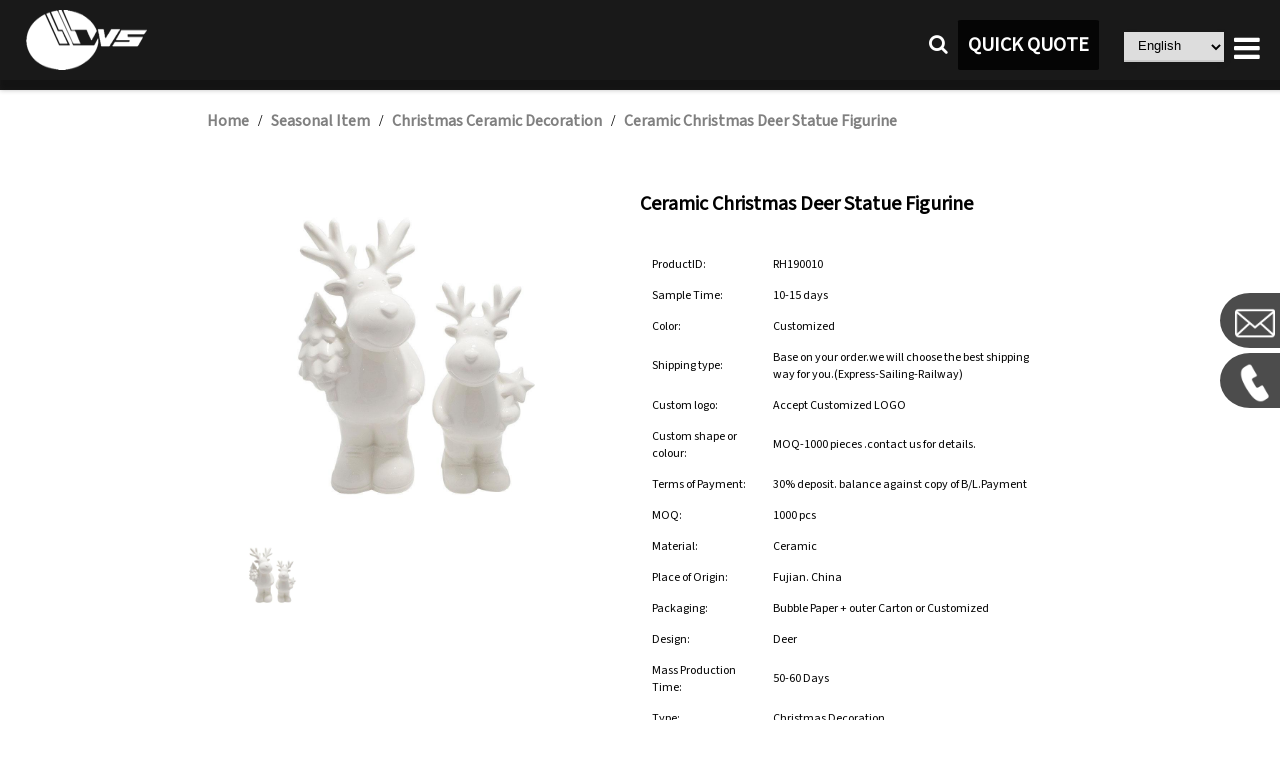

--- FILE ---
content_type: text/html;charset=utf-8
request_url: https://globalreachceramic.com/item/Ceramic-Christmas-Deer-Statue-Figurine
body_size: 5931
content:
<!DOCTYPE html>
<html lang="en">
<title>Ceramic Christmas Deer Statue Figurine | Dongsheng</title>
<head>

<link rel="shortcut icon" href="/images/icon.ico" type="image/x-icon" />
<meta name="viewport"
	content="width=device-width, initial-scale=1, maximum-scale=5">
<meta http-equiv="Content-Type" content="text/html; charset=utf-8" />
<meta http-equiv="content-language" content="en-gb">

<meta name="title" content="Wholesale Ceramic Christmas Deer Figurine" />
<meta name="keywords" content="Ceramic Christmas Deer Statue Figurine" />
<meta name="description" content="Wholesale Ceramic Christmas Deer Figurine carries a vast selection of ceramic figurine in an array of different designs. globalreachceramic Providing customized services." />
<meta name="Author" content="Fujian Dehua Dongsheng Ceramic Co.,LTD" />


<meta property="og:url" content="">
<meta property="og:title" content="Ceramic Christmas Deer Statue Figurine">
<meta property="og:description" content="Wholesale Ceramic Christmas Deer Figurine carries a vast selection of ceramic figurine in an array of different designs. globalreachceramic Providing customized services.">
<meta property="og:image" content="https://globalreachceramic.com/image/4924d81f26aaf02c8afbadf68b5736b9.jpg">
<meta property="og:type" content="website">

<meta property="twitter:card" content="summary_large_image">
<meta property="twitter:url" content="">
<meta property="twitter:site" content="">
<meta property="twitter:title" content="Ceramic Christmas Deer Statue Figurine">
<meta property="twitter:description" content="Wholesale Ceramic Christmas Deer Figurine carries a vast selection of ceramic figurine in an array of different designs. globalreachceramic Providing customized services.">
<meta property="twitter:image" content="https://globalreachceramic.com/image/4924d81f26aaf02c8afbadf68b5736b9.jpg">
<script type="application/ld+json">
{
	"@context" : "https://schema.org",
	"@type" : "Product",
	"offers": {
          "@type": "AggregateOffer",
          "offerCount": 1000,
          "lowPrice": 1.0,
          "highPrice": 5.0,
          "priceCurrency": "USD"
        },
	"aggregateRating" : {
				"@type" : "AggregateRating",
				"ratingValue" : "5",
				"reviewCount" : "1"
			},
	"name" : "Ceramic Christmas Deer Statue Figurine",
	"description" : "Wholesale Ceramic Christmas Deer Figurine carries a vast selection of ceramic figurine in an array of different designs. globalreachceramic Providing customized services.",
	"image" :["https://globalreachceramic.com/image/4924d81f26aaf02c8afbadf68b5736b9.jpg"],
	"sku" : "RH190010"
}
</script>

<link rel="preload"
	href="/lite-youtube-embed-master/src/lite-yt-embed.css" as="style"
	onload="this.onload=null;this.rel='stylesheet'" />
<link rel="preload" href="/css/items_async.css" as="style"
	onload="this.onload=null;this.rel='stylesheet'">
<link href="/css/style.css" rel="stylesheet">
<link href="/css/items2.css" rel="stylesheet">
<style type="text/css">
</style>

<script>
	function google_a() {
		window.dataLayer = window.dataLayer || [];
		function gtag() {
			dataLayer.push(arguments);
		}
		gtag('js', new Date());

		gtag('config', 'G-NF7HMG992V');
	}
</script>

</head>


<body onload="onloadInit(itemLoad, google_a)">
	<div class="all_content">
		<div id="menu">
<div class="navigation">
	<div class="sec_navigation">


		<div class="main_menu">
			<div class="menu_logo">
				<a href="/"><img class="logo_image" src="/images/design/01.png"
					alt="Dongsheng Ceramic LOGO" /></a>
			</div>

			<div class="phone_navigation">
				<div class="open_link">
					<a id="menu_logo" onclick="open_menu()"><i
						class="fa fa-bars"></i></a>
				</div>

			</div>

			<div class="menu_button">
				<div class="language">
					<select id="language" class="language_select" onchange="select_language()">
						<option value="0">English</option>
						<option value="1">Deutsch</option>
						<option value="2">Español</option>
						<option value="3">Français</option>
						<option value="4">Русский</option>
						<option value="5">Italiano</option>
						<option value="6">Português</option>
						<option value="7">عربي</option>
						<option value="8">한국인</option>
						<option value="9">日本語</option>
						<option value="10">繁體中文</option>
						<option value="11">简体中文</option>
						<option value="12">हिंदी</option>
						<option value="13">Indonesia</option>
						<option value="14">Nederlands</option>
						<option value="15">Türkçe</option>
						<option value="16">Tiếng Việt</option>
					</select>
				</div>
				<div class="quick_quote">
					<a class="a_button" onclick="turnContactUs()">QUICK QUOTE</a>
				</div>
				<div class="search">
					<a id="open_search"
						onclick="open_search('open_search', 'close_search')"><i
						class="fa fa-search"></i></a>
				</div>
			</div>

			<div class="menu_content">
				<ul>
					<li><a href="/" target="_parent">Home</a></li>
					<li><a href="/product.html" target="_parent">Product</a></li>
					<li><a href="/oem_odm.html" target="">Custom</a></li>
					<li><a href="/video.html" target="">Video</a></li>
					<li><a href="/about_us.html" target="_parent">About</a></li>
					<li><a href="/vr.html" target="_parent">Factory VR</a></li>
					<li><a href="/blog.html" target="_parent">Blog</a></li>
					<li><a href="/catalog.html" target="">Catalogs</a></li>
					<li><a href="/faq.html" target="_parent">FAQ</a></li>
					<li><a href="/contact_us.html" target="_parent">Contact</a></li>
				</ul>

			</div>
		</div>

	</div>

	<div class="search_input" id="search_input" data-isOpen="false">
		<input class="search_text" id="search_key" type='text' value=''
			placeholder="keyword" /> <input type="button" value="Search"
			onclick="searchSubmit()" />
	</div>


	<div class="phone_menu" id="main_menu" data-isOpen="false">
		<ul>
			<li><a href="/" target="_parent">Home</a></li>
			<li><a href="/product.html" target="_parent">Product</a></li>
			<li><a href="/oem_odm.html" target="">Custom</a></li>
			<li><a href="/video.html" target="">Video</a></li>
			<li><a href="/about_us.html" target="_parent">About</a></li>
			<li><a href="/vr.html" target="_parent">Factory VR</a></li>
			<li><a href="/blog.html" target="_parent">Blog</a></li>
			<li><a href="/catalog.html" target="">Catalogs</a></li>
			<li><a href="/faq.html" target="_parent">FAQ</a></li>
			<li><a href="/contact_us.html" target="_parent">Contact</a></li>
		</ul>
	</div>

</div>
                                                          </div>
		<div class="item_div">
			<div class="item_top">
				<div class="location">
					<a href="/">Home</a> / <a href='https://globalreachceramic.com/product.html?type=15'>Seasonal Item</a> / <a href='https://globalreachceramic.com/product.html?type=16'>Christmas Ceramic Decoration</a> / <a
						href="">Ceramic Christmas Deer Statue Figurine</a>
				</div>
				<div id="smallbox">
					<div id="smallimg">
						<img id="smallimg1" src="https://globalreachceramic.com/image/4924d81f26aaf02c8afbadf68b5736b9.jpg" alt="Ceramic Christmas Deer Statue Figurine" />
					</div>

					<ul id="browse_pic" class="browse_pic"><li><img data-src='/image/4924d81f26aaf02c8afbadf68b5736b9.jpg' src='/image/4924d81f26aaf02c8afbadf68b5736b9.400x.jpg' alt='New Factory ceramic christmas deer statue figurine picture 1' name='brower_img'/></li>
					</ul>
				</div>

				<div id="what">
					<img id="bigimg" src="https://globalreachceramic.com/image/4924d81f26aaf02c8afbadf68b5736b9.jpg" />

					<div class="item_title">
						<h1 id="item_title">Ceramic Christmas Deer Statue Figurine</h1>
					</div>
					<div class="details_title">
						<div class="item_introduce">
							<table id="item_introduce"><tr><td class="introduce_key"><p>ProductID:</p></td><td><p>RH190010</p></td></tr><tr><td class="introduce_key"><p>Sample Time:</p></td><td><p>10-15 days</p></td></tr><tr><td class="introduce_key"><p>Color:</p></td><td><p>Customized</p></td></tr><tr><td class="introduce_key"><p>Shipping type:</p></td><td><p>Base on your order.we will choose the best shipping way for you.(Express-Sailing-Railway)</p></td></tr><tr><td class="introduce_key"><p>Custom logo:</p></td><td><p>Accept Customized LOGO</p></td></tr><tr><td class="introduce_key"><p>Custom shape or colour:</p></td><td><p>MOQ-1000 pieces .contact us for details.</p></td></tr><tr><td class="introduce_key"><p>Terms of Payment:</p></td><td><p>30% deposit. balance against copy of B/L.Payment</p></td></tr><tr><td class="introduce_key"><p>MOQ:</p></td><td><p>1000 pcs</p></td></tr><tr><td class="introduce_key"><p>Material:</p></td><td><p>Ceramic</p></td></tr><tr><td class="introduce_key"><p>Place of Origin:</p></td><td><p>Fujian. China</p></td></tr><tr><td class="introduce_key"><p>Packaging:</p></td><td><p>Bubble Paper + outer Carton or Customized</p></td></tr><tr><td class="introduce_key"><p>Design:</p></td><td><p>Deer</p></td></tr><tr><td class="introduce_key"><p>Mass Production Time:</p></td><td><p>50-60 Days</p></td></tr><tr><td class="introduce_key"><p>Type:</p></td><td><p>Christmas Decoration</p></td></tr>
							</table>
						</div>
					</div>
					<div class="inquiry_num">
						<table>
							<tr>
								<td><h3>Audit:</h3></td>
								<td><a
									href="/about_us.html#factory_audit"><img
										src="/images/Sedex.jpg" width="50px" height="50px"
										alt="SEDEX LOGO"><img src="/images/FCCA.jpg"
										width="50px" height="50px" alt="FCCA LOGO"><img
										src="/images/FAMA.jpg" width="50px" height="50px"
										alt="FAMA LOGO"></a></td>
							</tr>
						</table>
					</div>

					<!-- <div class="item_price">
						<h2 id="item_price"></h2>
					</div> 价格隐藏-->
					<div class="item_contact">
						<a onclick="turnContactUs()">GET A FREE QUOTE</a> <a href="#"
							onclick="after_send()">SEND EMAIL</a>
					</div>
				</div>
			</div>

			<div class="advantage">
				<div class="advantage_mask">
					<div class="advantage_content">
						<h2>OUR ADVANTAGE</h2>
						<div class="advantage_box">
							<h3>01</h3>
							<span> FULL customized support. customized by design,
								customized by sample, customized by 3d mold</span>
						</div>
						<div class="advantage_box">
							<h3>02</h3>
							<span> Over 25 Year Ceramic Factory. We have much
								expenerice. </span>
						</div>
						<div class="advantage_box">
							<h3>03</h3>
							<span> We will develop new designs in spring and autumn to
								our customers reference. </span>
						</div>
						<div class="advantage_box">
							<h3>04</h3>
							<span> The factory can produce dolomite, stoneware and
								porcelain ceramic tableware and ceramic handicrafts. </span>
						</div>
						<div class="advantage_box">
							<h3>05</h3>
							<span> We have three production lines that can meet large
								production demands. </span>
						</div>

						<div class="advantage_box">
							<h3>06</h3>
							<span>Pass Audit like SEDEX, FCCA(Walmart), FAMA(Disney),
								UNIVERSAL, TARGET</span>
						</div>
					</div>
				</div>
			</div>
			<div class="detail_div">
				<h2>PRODUCT DETAILS</h2>
				<div class="item_details"><h3>Description</h3><p>The figurine features a cartoonish representation of a deer, adding a playful and lighthearted touch to the Christmas decor. The design may include exaggerated features, such as large eyes, a cheerful expression, and whimsical proportions, giving the deer a cute and endearing appearance.</p><p>The glossy white finish adds a festive and wintery touch to the figurine, evoking the pristine beauty of snow during the Christmas season. The glossy surface reflects light, creating a subtle sheen that enhances the overall visual appeal.</p><p>The deer figurine is designed specifically for Christmas decor, making it a seasonal and festive addition to homes. It can be displayed on mantles, shelves, or tabletops to bring a touch of holiday spirit to any room.</p><p>The cartoonish and whimsical design of the deer figurine makes it suitable for children and families. It adds a touch of playfulness to the holiday decor, creating a festive atmosphere that appeals to all ages.</p></div>
			</div>

			<div class="similar_item">
				<h2>ASSOCIATED PRODUCTS</h2>
				
			</div>
			
			<div class="associated">
				<ul id="similar_item"><li><a class='item_a' href='https://globalreachceramic.com/item/Ceramic-Santa-Claus-Musical-Christmas-Snow-Globe-Lantern'><img name='item_img' alt='lantern craft ceramic christmas snow led lights globe thumbnail' loading='lazy' src='/image/d4141df94e28f86236c337fda5c0ef67.400x.jpg'/></a><p>Ceramic Santa Claus Musical Christmas Snow Globe Lantern​</p></li><li><a class='item_a' href='https://globalreachceramic.com/item/Wholesale-Vintage-Christmas-Ceramic-Snowman-Figurine-Statue'><img name='item_img' alt='christmas ceramic snowman figurine thumbnail' loading='lazy' src='/image/0a752802c832a42bffac9dd37c013a5d.400x.jpg'/></a><p>Wholesale Vintage Christmas Ceramic Snowman Figurine Statue</p></li><li><a class='item_a' href='https://globalreachceramic.com/item/Wholesale-Ceramic-Christmas-Xmas-Santa-Claus-Ornaments'><img name='item_img' alt='Custom Ceramic Christmas Xmas Santa Clause Ornaments thumbnail' loading='lazy' src='/image/b22e327de2e7d3736a1c3424fcb9c17b.400x.jpg'/></a><p>Wholesale Ceramic Christmas Xmas Santa Claus Ornaments</p></li><li><a class='item_a' href='https://globalreachceramic.com/item/Hand-Painted-Santa-Claus-Snowman-Ceramic-Christmas-Plate'><img name='item_img' alt='hand painted santa claus snowman ceramic christmas plates thumbnail' loading='lazy' src='/image/d1800d75ef4e2045ae2055858351301e.400x.jpg'/></a><p>Hand Painted Santa Claus Snowman Ceramic Christmas Plate</p></li>
				</ul>
			</div>
			<div class="factory_introduce">
				<div class="factory_content">
					<div class="factory_text">
						<h2>DEDICATED FACTORY SUPPORT</h2>
						<p>Dongsheng Ceramic Manufacturer is the leading supplier and
							manufacturers of ceramic product in China. This guide is mainly
							focused on products that ceramic company is producing and
							supplying to their target customers. The company is known for
							providing OEM and ODM ceramic to potential clients and customers.</p>

						<p>Our blend of domestic and international manufacturing
							enables us to produce products that feature a range of
							technologies, price points, and delivery timelines.</p>
						<a href="https://globalreachceramic.com/vr.html">CHECK
							DONGSHENG WORK SHOP</a>
					</div>
					<div class="factory_video" id="factory_video">
						<lite-youtube videoid="XGjvldxPfdI"
							playlabel="Play: Keynote (Google I/O '18)"></lite-youtube>
					</div>
				</div>
			</div>

			<div class="send_inquiry">
				<div class="inquiry_left">
					<h2>SEND INQURIY</h2>
					<span>You Can Send Us Your Questions here</span>
					<div class="inquiry_tel">
						<table>
							<tr><td><a>TELEPHONE</a></td><td><a>EMAIL</a></td></tr>
							<tr><td><a>+86-0592-5558111</a></td><td><a onclick="after_send()">support@global-reachgroup.com</a></td></tr>
						</table>
					</div>
				</div>
				
				<div class="inquiry_right">
					<table>
					<tr><td><span>FULL NAME</span></td><td><span>PHONE NUMBER</span></td></tr>
					<tr>
					<td><input class="field_left" name="name" id="name" type="text"
						placeholder="Please enter your name"> </td>
					<td><input class="field"
						name="email" id="email" type="text" placeholder="Please enter your E-mail"> </td></tr>
					</table>
					
					<span>PHONE NUMBER</span>
					<input class="field" name="messageForm" id="messageForm" type="text"
						placeholder="Please enter your phone number">
					<span>WHAT SERVICE ARE YOU INTERESTED IN?</span>
					<textarea class="field-textarea" name="message" id="message" rows="6"
						placeholder="Please enter your message content"></textarea>
					
					<div class="normal_btn" id = "btn_name">
						<div class="inquiry_buttom">
						<a  class="a_button" id = "btn_name" onclick="sendMail('name', 'email', 'messageForm', 'message', 'btn_name')">CONNECT US</a>
					</div>
					</div>
				</div>
			</div>
			<div id="footer"><div class="product_inquiry" id="product_inquiry">
	<div class="inquiry_product">
		<h2>Talk to Our Sales</h2>
		<a class="close_icon" onclick="close_view('product_inquiry')"><i class="fa fa-close fa-2x"></i></a>
		<input class="field" name="name" id="inquiry_name" type="text"
			placeholder="Contact Name"> <input class="field"
			name="email" id="inquiry_email" type="text"
			placeholder="Your Business Email"> <input class="field"
			name="messageForm" id="inquiry_messageForm" type="text"
			placeholder="Please Add Country Code To The Number">
		<textarea class="field-textarea" name="message"
			id="inquiry_message" rows="6"
			placeholder="Tell us about your business, get instant quotes, sample or pricelist, Let us Be Your Trusted Partner"></textarea>
		<div class="inquiry_buttom">
			<a class="a_button" onclick="send_inquiry_mail()">CONNECT US</a>
		</div>
	</div>
</div>
<div class="footer_contain">
		<div class="foot_menu">
			<a href="/">HOME</a> 
			<a href="/about_us.html">ABOUT</a> 
			<a href="/product.html">PRODUCTS</a> 
			<a href="/catalog.html">CATALOG</a> 
			<a href="/blog.html">BLOG</a> 
			<a href="/oem_odm.html">CUSTOM</a> 
			<a href="/contact_us.html">CONTACTS </a>
		</div>
		
		<div class="share_foot">
				<a ref="nofollow" target="_blank" href="https://www.facebook.com/share/15pRuMs7cm/?mibextid=wwXIfr"><i class="fa fa-facebook-square fa-3x"></i></a>
				<a ref="nofollow" target="_blank" href="https://www.reddit.com/user/WillingShoulder1513/"><i class="fa fa-reddit-square fa-3x"></i></a>
				<a ref="nofollow" target="_blank" href="https://x.com/SalesMinlong"><i class="fa fa-twitter-square fa-3x"></i></a>
				<a ref="nofollow" target="_blank" href="https://www.instagram.com/globalreachgroup/"><i class="fa fa-instagram fa-3x"></i></a>
				<a ref="nofollow" target="_blank" href="https://www.youtube.com/@dongshengceramic6626"><i class="fa fa-youtube-square fa-3x"></i></a>
			
			</div>

	<div class="foot_company">
		<a align="center">Copyright &copy; 1999-2024 Fujian Dehua
			Dongsheng Ceramic Co.,Ltd<br /> All Rights Reserved.
		</a>
	</div>


	<div class="contact_way">
		<ul>
			<li><a onclick="after_send()"> <img
					src="/images/logo/email.png" alt="send email button">
			</a></li>
			<li><a href="tel:+86-18259363636"> <img
					src="/images/logo/tel.png" alt="call phone button">
			</a></li>
		</ul>
	</div>
</div>
</div>
		</div>
		<script type='text/javascript' src="/js/jquery-1.12.4.min.js" defer></script>
		<script src="/js/utils.js" type="text/javascript" defer></script>
		<script src="/js/item.js" type="text/javascript" defer></script>


		<script src="/lite-youtube-embed-master/src/lite-yt-embed.js" defer></script>
		<!-- Google tag (gtag.js) -->
		<script src="https://www.googletagmanager.com/gtag/js?id=G-NF7HMG992V"
			defer></script>
	</div>
</body>
</html>        

--- FILE ---
content_type: text/css
request_url: https://globalreachceramic.com/css/items_async.css
body_size: 853
content:
#movebox {
	display:none;
	position:absolute;
	left:0;
	top:0;
	opacity:0.5;
	border:1px solid #D3D3D3;
	background:#ffffff;
	z-index:100;
}
.item_introduce h2 {
	margin-top:0px;
	margin-bottom:0px;
}
.item_introduce a {
	color:#A1A1A1;
	left:0px;
	float:left;
	font-size:12px;
}
.item_details figure {
	margin:0 auto;
}
.item_details table {
	width:100%;
	left:0;
	padding-left:0;
	margin-left:0;
}
.item_details img {
	max-width:100%;
	width:100%;
}
.location a:hover {
	color:#FFA500;
}
.inquiry_num input[type="button"] {
	font-size:20px;
	width:30px;
	height:30px;
}
.inquiry_num input[type="text"] {
	font-size:20px;
	text-align:center;
	width:60px;
	height:30px;
}
.item_contact a:hover {
	background:rgba(255,255,255,1);
	color:#000;
}
.show_menu {
	float:left;
	margin:0px 0px 0px 0px;
	padding:0px 0px 0px 0px;
}
.show_menu li {
	float:left;
}
.show_menu
 
a {
	display:inline-block;
	height:50px;
	width:100px;
	line-height:50px;
	line-width:50px;
	text-align:center;
	margin-left:5px;
	border-bottom:2px solid rgba(120,120,120,0.2);
	-webkit-box-shadow:2px 2px 6px rgba(0,0,0,0.08);
	-moz-box-shadow:2px 2px 6px rgba(0,0,0,0.08);
	box-shadow:2px 2px 6px rgba(0,0,0,0.08);
	color:#ffffff;
	font-size:15px;
	background-color:#D3D3D3;
	font-weight:bold;
}
.look_for a:hover {
	background:rgba(255,255,255,1);
	color:#000;
}
.associated ul li:hover {
	background-color:rgb(0,0,0,0.1);
}
.custom_text a:hover {
	background:rgba(255,255,255,1);
	color:#000;
}
.factory_text a:hover {
	background:rgba(255,255,255,1);
	color:#000;
}

.our_service {
	width:80%;
	border-bottom:1px solid #808080;
	margin-top:10px;
	margin-bottom:10px;
	float:left;
}
.details_title a {
	margin-left:5px;
	background:#808080;
	font-size:15px;
	color:#ffffff;
	width:200px;
	text-align:center;
	margin-bottom:5px;
	line-height:30px;
	height:30px;
	float:left;
}
.order_process {
	}.show_item_img {
	margin-left:15px;
	padding-left:15px;
}
.item_RFQ {
	float:left;
	width:100%;
}
.item_RFQ h2 {
	display:block;
	font-size:15px;
}
.item_RFQ a {
	font-size:10px;
}
.show_item_img li {
	width:70%;
	margin-left:0px;
	padding-left:0px;
	left:0px;
}
.show_item_img li img {
	width:100%;
}
.show_img {
	float:left;
	width:70%;
}
.show_img ul {
	margin-top:0px;
	padding-top:0px;
	top:0px;
}
@media only screen and (max-width:1120px) {
	.inquiry_product {
	width:70%;
	height:60%;
}
.item_show_img {
	padding-top:10px;
	width:90%;
	padding-left:5%;
}
.show_item_img {
	padding-top:10px;
	width:90%;
	padding-left:5%;
}
.show_item_img {
	padding-top:10px;
	width:100%;
}
.show_item_img li {
	width:100%;
	margin-left:0px;
	padding-left:0px;
	left:0px;
}
}

--- FILE ---
content_type: text/css
request_url: https://globalreachceramic.com/css/style.css
body_size: 3255
content:
@import url('../css/font-awesome.min.css');

@import
	url('https://fonts.googleapis.com/css2?family=Source+Sans+3:ital@0;1&display=swap')
	;

/* @font-face { 
	font-family: 'Sans'; 
	src: url('/fonts/SourceSans3-VariableFont_wght.ttf');
	font-display: swap;
	
}  */
a:link {
	text-decoration: none;
	color: #000;
	font-display: swap;
}

a:active: {
	text-decoration: none;
	color: #000;
}

a:visited {
	text-decoration: none;
	color: #000;
}

a:hover {
	text-decoration: none;
	color: #000;
}

a {
	font-family: 'Source Sans 3', sans-serif;
	font-weight: bold;
	color: #000;
}

p {
	font-family: 'Source Sans 3', sans-serif;
}

span {
	font-family: 'Source Sans 3', sans-serif;
}

h1 {
	font-family: 'Source Sans 3', sans-serif;
}

h2 {
	font-family: 'Source Sans 3', sans-serif;
}

h3 {
	font-family: 'Source Sans 3', sans-serif;
}

h5 {
	font-family: 'Source Sans 3', sans-serif;
	font-size: 25px;
}

li {
	font-family: 'Source Sans 3', sans-serif;
}

td {
	font-family: 'Source Sans 3', sans-serif;
}

ul {
	list-style-type: none;
}

html {
	width: 100%;
	margin: 0;
	padding: 0;
	overflow: visible;
}

body {
	width: 100%;
	margin: 0;
	padding: 0;
	height: 100%;
}

.all_select {
	display: inline;
	appearance: none;
	-moz-appearance: none;
	-webkit-appearance: none;
	border: none;
	outline: none;
	height: 35px;
	width: 200px;
	line-height: 35px;
	padding-top: 0px;
	margin-top: 0px;
	top: 0px;
	margin-left: 5px;
	padding-left: 10px;
	border-bottom: 2px solid rgba(120, 120, 120, 0.2);
	-webkit-box-shadow: 2px 2px 6px rgba(0, 0, 0, 0.08);
	-moz-box-shadow: 2px 2px 6px rgba(0, 0, 0, 0.08);
	box-shadow: 2px 2px 6px rgba(0, 0, 0, 0.08);
	-webkit-appearance: none;
	-moz-appearance: none;
}

.all_content {
	float: left;
	width: 100%;
	overflow: hidden;
}

#normal_head {
	position: relative;
	display: none;
	width: 100%;
	height: 50px;
	float: left;
}

#menu {
	z-index: 999999;
	width: 100%;
	float: left;
	background-color: #fff;
	position: fixed;
	height: 80px;
	box-shadow: 5px 5px 5px 5px #c0c0c0;
}

#user_menu {
	width: 20%;
}

.search_input {
	margin-top: 80px;
	display: none;
	position: fixed;
	width: 100%;
	height: 100%;
	top: 0px;
	z-index: 999999;
	background-color: rgb(0, 0, 0, 0.8);
	text-align: center;
	vertical-align: middle;
}

.search_input input[type="text"] {
	margin-top: 20%;
	width: 40%;
	height: 40px;
	line-height: 40px;
}

.search_input input[type="button"] {
	background: rgh(210, 210, 210, 0.8);
	width: 100px;
	height: 40px;
	margin-top: 20%;
}

.share_btn_img:hover {
	background-color: rgb(0, 0, 0, 0.3);
}

.share_btn_img {
	width: 40px;
	height: 40px;
}

.sec_navigation {
	margin: 10px auto;
	width: 100%;
	height: 90px;
}

.menu_button {
	float: right;
}

.logo_image {
	width: 121px;
	height: 70px;
}

.main_menu {
	width: 100%;
	float: left;
}

.menu_content {
	display: block;
	float: right;
	margin-right: 20px;
}

.menu_content ul {
	display: inline-block;
	margin: auto auto;
}

.menu_content ul li {
	color: #529eff;
	float: left;
	font-size: 14px;
	padding-top: 20px;
	letter-spacing: 1px;
	text-decoration: none;
	color: #333;
	text-transform: uppercase;
	color: #529eff;
}

.menu_content ul li a {
	margin: 0;
	padding: 0;
	border: 0;
	width: 55px;
	height: 25px;
	overflow-wrap: break-word;
	color: rgba(255, 255, 255, 1);
	font-size: 14px;
	text-transform: uppercase;
	font-family: PingFangHK-Medium;
	font-weight: 500;
	text-align: left;
	white-space: nowrap;
	line-height: 25px;
	margin-left: 18px;
}

.menu_content ul li a:hover {
	color: rgba(128, 128, 128, 0.6);
}

.logo {
	width: 120px;
	height: 70px;
	float: left;
	padding-top: 5px;
	padding-bottom: 5px;
}

.menu_logo {
	margin-left: 10%;
	float: left;
}

.search {
	height: 100%;
	float: right;
	margin-top: 0px;
	top: 0px;
	padding-top: 0px;
}

.search a {
	float: right;
	padding-left: 10px;
	padding-right: 10px;
	color: #fff;
	font-size: 20px;
	line-height: 70px;
}

.search a i {
	color: #fff;
}

.search a i:hover {
	color: #808080;
}

.search a i:hover {
	color: #808080;
}

.close_search {
	color: #000;
	height: 100%;
	margin-right: 5%;
	float: right;
	display: none;
}

.close_search i {
	color: #000;
}

.close_search a {
	margin: 0 auto;
}

.close_search a i {
	line-height: 60px;
}

.close_search a i:hover {
	color: #808080;
}

.menu_logo img {
	height: 60px;
}

.footer_contain {
	float: left;
	width: 100%;
	background-color: #000;
	height: 331px;
}

.foot_company {
	float: left;
	width: 100%;
	height: 100px;
	text-align: center;
}

.foot_company a {
	width: 373px;
	height: 17px;
	overflow-wrap: break-word;
	color: rgba(255, 255, 255, 1);
	font-size: 12px;
	font-family: PingFangHK-Regular;
	font-weight: normal;
	text-align: left;
	white-space: nowrap;
	line-height: 17px;
}

.image img {
	display: block;
	margin: 0 auto;
}

.foot_menu {
	text-align: center;
	margin-top: 40px;
	padding-bottom: 30px;
	width: 85%;
	margin-left: 7%;
	padding-top: 60px;
}

.share_foot {
	width: 100%;
	text-align: center;
	padding-bottom: 20px;
	color: #fff;
}

.share_foot i {
	color: #fff;
}

.foot_menu a {
	color: #fff;
	font-size: 18px;
	margin-top: 40px;
	text-transform: uppercase;
	font-family: PingFangHK-Medium;
	font-weight: 500;
	white-space: nowrap;
	line-height: 25px;
	margin-left: 10px;
}

.foot_menu a:hover {
	color: rgba(128, 128, 128, 0.6);
}

.breadcrumb {
	width: 100%;
	height: 40px;
	margin-top: 10px;
	background: #f5f5f5;
	border-radius: 5px;
}

.breadcrumb ul {
	width: 100%;
	padding-top: 0px;
	margin-top: 0px;
}

.breadcrumb ul li {
	float: left;
	padding-top: 0px;
	margin-top: 0px;
	margin-right: 5px;
}

.breadcrumb ul li a {
	color: #000;
	line-height: 40px;
	overflow: hidden;
	max-width: 200px;
}

.breadcrumb ul li a:visited {
	color: #0000cc;
}

.page_part {
	width: 100%;
	heigh: 100%;
	margin-top: 40px;
	margin-bottom: 40px;
	margin-left: 20%;
	float: left;
}

.page_part span {
	float: left;
	margin-left: 0px;
	margin-right: 0px;
}

.not_found {
	margin-top: 100px;
	width: 100%;
	height: 600px;
	text-align: center;
}

.not_found h1 {
	font-size: 72px;
	margin-top: 300px;
}

.select_number {
	padding-top: 10px;
	padding-left: 15px;
	padding-right: 15px;
	padding-bottom: 10px;
	font-size: 15px;
	color: #FFFFFF;
	background-color: rgb(0, 0, 0, 0.8);
}

.page_part a {
	margin-left: 0px;
	margin-right: 0px;
}

.page_number {
	padding-top: 10px;
	padding-left: 15px;
	padding-right: 15px;
	padding-bottom: 10px;
	background: rgb(217, 217, 217, 0.2);
	color: #000;
	font-size: 15px;
}

.product_inquiry {
	display: none;
	position: fixed;
	z-Index: 999999;
	width: 100%;
	left: 0;
	height: 100%;
	background-color: rgb(0, 0, 0, 0.8);
	top: 0;
}

.inquiry_product {
	text-align: center;
	padding-left: 50px;
	padding-right: 50px;
	padding-top: 20px;
	padding-bottom: 60px;
	position: absolute;
	top: 0;
	left: 0;
	right: 0;
	bottom: 0;
	margin: auto;
	width: 300px;
	height: 400px;
	background: #fff;
}

.a_button {
	float: left;
	line-height: 40px;
	font-size: 20px;
	color: #fff;
	height: 40px;
	margin-top: 10px;
	padding-left: 10px;
	padding-right: 10px;
	padding-top: 5px;
	padding-bottom: 5px;
	cursor: pointer;
	margin-right: 20px;
	background: rgba(0, 0, 0, 0.8);
	border-radius: 2.5%;
}

.a_button:hover {
	background: rgba(255, 255, 255, 1);
	color: #000;
	border: 2px solid #000;
	padding-left: 8px;
	padding-top: 3px;
	padding-bottom: 3px;
	padding-right: 8px;
}

.close_icon {
	position: absolute;
	top: 15px;
	right: 15px;
}

.page_number:hover {
	color: #FFFFFF;
	background-color: rgb(0, 0, 0, 0.8);
}

.mail_session {
	padding-top: 50px;
	margin-bottom: 50px;
}

.page_text {
	height: 40px;
	font-size: 15px;
}

.page_btn {
	outline: none;
	border: none;
	height: 40px;
	font-size: 15px;
	line-height: 40px;
	background: #808080;
	color: #ffffff;
	cursor: pointer;
}

.normal_btn input[type="button"] {
	float: left;
	outline: none;
	border: none;
	height: 40px;
	display: block;
	background: #808080;
	color: #ffffff;
	margin-top: 60px;
	cursor: pointer;
}

.normal_btn input[type="button"]:hover {
	background-color: #DBDBDB;
}

.put_item_submit input[type="button"], input[type="submit"] {
	width: 170px;
	border-radius: 50px;
	position: relative;
	float: left;
	height: 48px;
	color: #fff;
	font-weight: 700;
	font-size: 15px;
	margin-top: 10px;
	background: #808080;
}

.put_item_submit input[type="button"], input[type="submit"]:hover {
	color: #529eff;
	background: transparent;
	border: 1px solid #529eff;
}

.normal_btn input[type="email"] {
	margin-top: 10px;
	float: left;
	height: 48px;
}

.editor_text {
	width: 100%;
}

.phone_navigation {
	display: none;
}

.phone_navigation a {
	color: #000000;
	font-size: 25px;
}

.phone_menu {
	display: none;
}

.phone_menu ul {
	display: none;
	margin-left: 0;
	margin: 0;
	padding: 0;
}

.phone_menu ul li {
	display: none;
	padding-top: 15px;
	padding-bottom: 20px;
	font-size: 13px;
	letter-spacing: 1px;
	text-decoration: none;
	color: #333;
	font-weight: 700;
	text-transform: uppercase;
	border-bottom: 1px solid #D3D3D3;
	color: #529eff;
}

.phone_menu ul li a {
	margin: 0;
	padding-left: 20px;
	border: 0;
	line-height: 17px;
	position: relative;
	-webkit-box-sizing: border-box;
	-moz-box-sizing: border-box;
	box-sizing: border-box;
	color: #fff;
}

.navigation {
	margin-top: 0 auto;
	float: left;
	background-color: rgba(0, 0, 0, 0.9);
	height: 90px;
	width: 100%;
}

.header_topbar {
	background: fbfbfb;
	padding: 10px 0px;
	height: 30px;
}

.header_top_right {
	padding-left: 15px;
	margin-right: 20%;
	float: right;
}

.header_topbar ul {
	margin-bottom: 0;
	margin-top: 0px;
	padding-left: 15px;
}

.contact_way {
	position: fixed;
	width: 60px;
	right: 0px;
	top: 40%;
	text-align: center;
	z-index: 1015;
}

.contact_way ul {
	padding-top: 0px;
	margin-top: 0px;
	margin-left: 0px;
	padding-left: 0px;
	font-size: 0px;
}

.contact_way ul li {
	margin-right: 0px;
	padding-right: 0px;
	padding-top: 5px;
	margin-top: 5px;
	width: 60px;
	height: 50px;
	line-height: 50px;
	font-size: 20px;
	background: rgba(0, 0, 0, 0.7);
	border-top-left-radius: 50%;
	border-bottom-left-radius: 50%;
	text-align: center;
}

.contact_way ul li img {
	z-index: 1016;
	margin-left: 10px;
	margin-top: 5px;
	width: 40px;
	height: 40px;
}

.contact_way ul li:hover {
	background: #808080;
}

.contact_way ul li a {
	
}

.contact_way ul li i {
	width: 60px;
	height: 50px;
	font-size: 20px;
	line-height: 50px;
	color: #ffffff;
	overflow: hidden;
}

.field_left {
	font-family: 'Source Sans 3', sans-serif;
	border: none;
	color: #8c8c8c;
	font-size: 14px;
	background-color: rgba(244, 245, 247, 1);
	width: 90%;
	padding-left: 10px;
	padding-top: 5px;
	padding-bottom: 5px;
	padding-right: 15px;
	line-height: 20px;
	height: 30px;
}

.field {
	font-family: 'Source Sans 3', sans-serif;
	border: none;
	color: #8c8c8c;
	font-size: 14px;
	background-color: rgba(244, 245, 247, 1);
	width: 100%;
	padding-left: 10px;
	padding-top: 5px;
	padding-bottom: 5px;
	padding-right: 15px;
	margin-bottom: 10px;
	line-height: 20px;
	height: 30px;
}

.field_half {
	font-family: 'Source Sans 3', sans-serif;
	border: none;
	color: #8c8c8c;
	font-size: 14px;
	background-color: rgba(244, 245, 247, 1);
	width: 50%;
	padding-left: 10px;
	padding-top: 5px;
	padding-bottom: 5px;
	padding-right: 15px;
	margin-bottom: 10px;
	line-height: 20px;
	height: 30px;
}

.field-textarea {
	padding-left: 10px;
	padding-top: 5px;
	padding-bottom: 5px;
	border: none;
	font-family: 'Source Sans 3', sans-serif;
	color: #808080;
	outline: inherit;
	background-color: rgba(244, 245, 247, 1);
	width: 100%;
	line-height: 20px;
	height: 100px;
}

.con-field_half {
	font-family: 'Source Sans 3', sans-serif;
	color: #8c8c8c;
	font-size: 15px;
	border: 1px soild #000;
	padding: 10px;
	padding-top: 20px;
	padding-left: 15px;
	padding-right: 15px;
	width: 50%;
	margin-bottom: 20px;
	margin-right: 20px;
	padding-bottom: 14px;
	line-height: 20px;
	height: 20px;
}

.con-field {
	font-family: 'Source Sans 3', sans-serif;
	color: #8c8c8c;
	font-size: 15px;
	border: 1px soild #000;
	padding: 10px;
	padding-top: 20px;
	padding-left: 5%;
	padding-right: 5%;
	width: 90%;
	margin-bottom: 20px;
	margin-right: 20px;
	padding-bottom: 14px;
	line-height: 20px;
	height: 20px;
}

.con-field-textarea {
	font-family: 'Source Sans 3', sans-serif;
	color: #808080;
	outline: inherit;
	border: 1px soild #000;
	padding: 10px;
	width: 90%;
	padding-left: 5%;
	padding-right: 5%;
	margin-bottom: 30px;
	margin-right: 20px;
	padding-bottom: 14px;
	line-height: 20px;
	height: 80px;
}

.quick_quote {
	display: inline-block;
	float: right;
}

.language {
	float: right;
	line-height: 70px;
	margin-right: 10px;
}

.language_select {
	height: 30px;
	padding-top: 5px;
	padding-bottom: 5px;
	display: inline;
	border: none;
	width: 100px;
	margin-left: 5px;
	padding-left: 10px;
	border-bottom: 2px solid rgba(120, 120, 120, 0.2);
	-webkit-box-shadow: 2px 2px 6px rgba(0, 0, 0, 0.08);
	-moz-box-shadow: 2px 2px 6px rgba(0, 0, 0, 0.08);
	box-shadow: 2px 2px 6px rgba(0, 0, 0, 0.08);
}

.vr {
	margin-top: 80px;
	width: 100%;
	height: 1000px;
}

.vr iframe {
	width: 100%;
	height: 100%;
}

.all_title {
	float: left;
	margin-top: 80px;
	width: 100%;
	heigh: 300px;
	background-color: #1c2525;
	color: #fff;
}

.all_title h1 {
	color: #fff;
	text-align: center;
	line-height: 300px;
	font-size: 35px;
}

.message_content {
	position: fixed;
	margin: auto;
	z-Index: 999999999;
	text-align: center;
	top: 50%;
	left: 0;
	right: 0;
	margin: auto auto;
}

.message_content a {
	background-color: rgb(0, 0, 0, 0.7);
	padding-left: 20px;
	padding-right: 20px;
	padding-top: 5px;
	padding-bottom: 5px;
	color: #fff;
	border-radius: 10px;
	width: 200px;
	line-height: 20px;
}
@media only screen and (max-width:1800px) {
	.menu_content ul li a {
		font-size: 12px;
	}
}
@media only screen and (max-width:1500px) {
	.phone_navigation {
		display: block;
		float: right;
	}
	.phone_menu {
	display:block;
		position: fixed;
		display: none;
		background: rgba(0, 0, 0, 0.7);
		width: 100%;
		height: 100%;
		z-Index: 10000;
		}
	.phone_menu ul {
	display:block;
		margin-left: 0;
		margin: 0;
		padding: 0;
	}

.phone_menu ul li {
	display:block;
	padding-top: 15px;
	padding-bottom: 20px;
	font-size: 13px;
	letter-spacing: 1px;
	text-decoration: none;
	color: #333;
	font-weight: 700;
	text-transform: uppercase;
	border-bottom: 1px solid #D3D3D3;
	color: #529eff;
}
	.open_link {
		float: right;
	}
	.open_link a {
		color: #fff;
		font-size: 30px;
		line-height: 80px;
		margin-right: 20px;
	}
	.open_link img {
		width: 30px;
		height: 30px;
		padding-top: 25px;
	}
	.menu_content {
		display: none;
	}
	.phone_language {
		line-height: 70px;
		float: right;
		margin-right: 10px;
	}
	.menu_logo {
		float: left;
		margin-left: 3%;
	}
	
}

@media only screen and (max-width:1300px) {
	.menu_logo {
		float: left;
		margin-left: 2%;
	}
	.menu_content ul li a {
		font-size: 11px;
	}
}

@media only screen and (max-width:1200px) {
	.menu_logo {
		float: left;
		margin-left: 1%;
	}
}

@media only screen and (max-width:1120px) {
	.page_part {
		width: 100%;
		heigh: 100%;
		margin-top: 40px;
		margin-bottom: 10px;
		margin-left: 0%;
		float: left;
	}
	.inquiry_product {
		float: left;
		width: 70%;
		margin: auto auto;
	}
	.foot_link {
		display: none;
	}
	.foot_about_us {
		width: 100%;
	}
	.foot_about_us {
		padding-left: 0;
	}
	.contact_way {
		top: unset;
		position: fixed;
		width: 100%;
		height: 60px;
		padding-right: 0px;
		margin-right: 0px;
		right: 0px;
		bottom: 0;
		background: rgba(0, 0, 0, 0.7);
		text-align: center;
	}
	.contact_way ul {
		padding-top: 0px;
		margin-top: 0px;
		margin-left: 0px;
		padding-left: 0px;
	}
	.contact_way ul li {
		float: left;
		width: 50%;
		border-top-left-radius: 0;
		border-bottom-left-radius: 0;
		background: none;
	}
	.contact_way ul li:hover {
		background: #808080;
	}
	.main_menu ul li {
		padding-bottom: 20px;
	}
	.about_menu {
		float: left;
		width: 90%;
		margin-left: 5%;
		border: 1px solid #808080;
	}
	.logo {
		float: left;
		padding-top: 5px;
		padding-bottom: 5px;
		margin-left: 0%;
		border-bottom: 1px solid #808080;
	}
	.logo h1 {
		font-size: 25px;
	}
	
	.menu_logo {
		margin-top: 10px;
		margin-left: 5%;
	}
}

--- FILE ---
content_type: text/css
request_url: https://globalreachceramic.com/css/items2.css
body_size: 1689
content:
.item_div {
	width:100%;
	padding-top:100px;
	height:auto;
	overflow:hidden;
}
.item_top {
	width:70%;
	margin-left:15%;
	background:rgba(255,255,255,1);
	overflow:hidden;
}
#smallbox {
	width:40%;
	margin:5%;
	cursor:pointer;
	float:left;
}
#smallimg {
	float:left;
}
#smallimg img {
	width:100%;
}
#bigimg {
	display:none;
	position:absolute;
	left:0px;
	top:0px;
	opacity:1;
	z-index:100;
}
#what {
	width:45%;
	overflow:hidden;
	margin-top:5%;
}
.introduce_key {
	width:30%;
}
.browse_pic {
	float:left;
	padding:0;
	margin:0;
}
.browse_pic li {
	float:left;
	padding-left:0px;
	width:20%;
}
.browse_pic img {
	max-width:100%;
	box-sizing:border-box;
}
.item_title {
	width:100%;
	float:left;
}
.item_title h1 {
	text-transform:capitalize;
	font-size:20px;
	word-break:keep-all;
	margin-bottom:20px;
}
.item_introduce p {
	font-size:12px;
	margin-top:5px;
	margin-bottom:5px;
}
.item_details {
	padding-top:30px;
}
.inquiry_num {
	margin-top:30px;
	float:left;
}
.location {
	margin-top:10px;
	margin-left:10px;
}
.location a {
	color:#808080;
	text-transform:capitalize;
	padding-left:5px;
	padding-right:5px;
	font-weight:bold;
}
.inquiry_num a {
	padding-right:20px;
	font-size:12px;
	display:block;
}
.inquiry_num table td {
	padding:5px;
}
.inquiry_num table img {
	padding-right:10px;
}
.item_introduce {
	margin-top:10px;
	display:block;
	width:100%;
	position:relative;
	float:left;
	background:#fff;
}
.item_introduce table {
	width:100%;
	border:none;
}
.item_introduce table td {
	border:none;
	padding-left:10px;
}
.share {
	float:left;
}
.share ul {
	float:left;
	padding-left:0px;
	margin-left:0px;
}
.share a {
	cursor:pointer;
}
.share ul li {
	float:left;
}
.share ul li img {
	width:40px;
	height:40px;
	margin-left:5px;
}

.advantage
{
	margin-top:20px;
	float:left;
	width:100%;
	height:714px;
	background-image:url("/images/design/23.png");
	background-size: auto 100%;
	background-repeat: no-repeat;
	background-position: center;
	background-size:cover;
}

.advantage_mask
{
	float:left;
	width:100%;
	height:714px;
	background-color: rgba(0, 0, 0, 0.6);
}

.advantage_content
{
	float:left;
	width:70%;
	margin-left:15%;
	margin-top:40px;
}

.advantage_content h2
{
	overflow-wrap: break-word;
	color: rgba(255, 255, 255, 1);
	font-size: 42px;
	text-transform: uppercase;
	font-weight: 500;
	text-align: left;
	line-height: 59px;
}

.advantage_box
{
	float:left;
	width:32%;
	background-image:url("/images/design/24.png");
	background-size:100% 100%;
}


.advantage_box h3
{
	display:inline-block;
	float:left;
	width: 50px;
	height: 50px;
	overflow-wrap: break-word;
	color: rgba(255, 255, 255, 1);
	font-size: 52px;
	font-weight: 700;
	text-align: left;
	white-space: nowrap;
}

.advantage_box span
{
	height:75px;
	float:left;
	padding:10px;
	overflow-wrap: break-word;
	overflow:hidden;
	color: rgba(255, 255, 255, 1);
	font-size: 18px;
	font-weight: normal;
	text-align: left;
	line-height: 25px;
}


.make_price {
	margin-top:10px;
	width:100%;
	float:left;
}
.make_price p {
	color:#808080;
	font-size:12px;
}
.make_price a {
	font-size:20px;
	font-weight:bold;
}
.item_contact {
	margin-top:60px;
	width:100%;
	float:left;
	text-align:center;
}
.item_contact a {
	float:left;
	display:block;
	line-height:40px;
	color:#ffffff;
	height:40px;
	padding-left:10px;
	padding-right:10px;
	cursor:pointer;
	margin-right:20px;
	background:rgba(0,0,0,0.8);
}


.factory_introduce {
	float:left;
	Width:100%;
	background:rgba(255,255,255,1);
	text-align:center;
}
.factory_content {
	float:left;
	Width:70%;
	margin-left:15%;
	margin-bottom:30px;
	text-align:left;
}
.factory_content span
{
	float:left;
	margin-top:50px;
	max-width:100%;
	word-wrap:normal;
}
.factory_content h2 {
	float:left;
	padding-top:30px;
	padding-bottom:20px;
}
.factory_content p {
	width:70%;
	float:left;
}
.factory_content a {
	float:left;
	line-height:40px;
	font-size:20px;
	color:#ffffff;
	height:40px;
	margin-top:25px;
	padding-left:10px;
	padding-right:10px;
	cursor:pointer;
	margin-right:20px;
	background:rgba(0,0,0,0.8);
	border-radius:2.5%;
}
.factory_text {
	float:right;
	width:50%;
}

.factory_video {
	width:48%;
	float:left;
	padding-top:30px;
}
.factory_video iframe {
	width:100%;
	height:400px;
	top:0px;
	left:0;
}
.product_inquiry {
	display:none;
	position:fixed;
	z-Index:999999;
	width:100%;
	left:0;
	height:100%;
	background-color:rgb(0,0,0,0.8);
	top:0;
}
.detail_div {
	float:left;
	width:70%;
	margin-left:15%;
	background:#fff;
	margin-top:40px;
	margin-bottom:30px;
}
.similar_item {
	float:left;
	width:70%;
	margin-left:15%;
	margin-top:40px;
}

.associated
{
	
	float:left;
	width:70%;
	margin-left:15%;
}


.associated ul {
	margin-top:0px;
	padding-top:0px;
	margin-left:0px;
	padding-left:0px;
	left:0px;
	top:0px;
}
.associated ul li {
	width:25%;
	box-sizing:border-box;
	float:left;
	padding:5px;
}
.associated ul li p {
	overflow:hidden;
	text-overflow:ellipsis;
	white-space:nowrap;
	width:100%;
	text-transform:capitalize;
	line-height:50px;
	height:50px;
	padding:5px 5px 5px 5px;
	color:#000;
	float:left;
}
.associated ul li a img {
	width:100%;
}

.send_inquiry
{
	margin-top:30px;
	width:70%;
	float:left;
	margin-left:15%;
	margin-bottom:30px;
}

.inquiry_left
{
	margin-top:30px;
	float:left;
	width:50%;
}
.inquiry_right
{
	float:left;
	width:50%;
}
.inquiry_tel
{
	width: 90%;
	padding-top:30px;
	padding-bottom:30px;
	border-top: 1px solid rgba(151, 151, 151, 1);
	border-bottom: 1px solid rgba(151, 151, 151, 1);
	margin-top: 36px;
}

.inquiry_tel table
{
	width:100%;
}

.inquiry_tel table a
{
	font-weight:normal;
	padding-bottom:10px;
}
.inquiry_right table
{
	width:100%;
}
.details_title {
	width:100%;
	float:left;
}
@media only screen and (max-width:1120px) {
	.send_inquiry
	{
		width:90%;
		float:left;
		margin-left:5%;
	}
	.inquiry_left
	{
		width:100%;
		margin-bottom:30px;
	}
	
	.inquiry_right
	{
		width:100%;
	}
	
	.advantage_content
	{
		width:90%;
		margin-left:5%;
	}
	.advantage_box
	{
		width:48%;
	}
	
	.item_div {
	width:100%;
	margin-left:0;
}
.item_top {
	width:90%;
	margin-left:5%;
}
.similar_item {
	width:90%;
	margin-left:5%;
}

.custom_content {
	width:90%;
	margin-left:5%;
}
.blog_content {
	width:90%;
	margin-left:5%;
}
.recommend_blog ul li {
	width:47%;
}
.custom_text {
	width:100%;
}
.custom_image {
	width:100%;
}
.factory_content {
	width:90%;
	margin-left:5%;
}
.factory_text {
	width:100%;
}
.factory_video {
	width:100%;
}
.detail_div {
	width:90%;
	margin-left:5%;
}

#smallbox {
	width:90%;
	margin:5%;
	cursor:pointer;
	float:left;
}
#what {
	width:90%;
	overflow:hidden;
	margin-top:10px;
	margin-left:5%;
}
.associated ul li p {
	display:none;
	width:90%;
	margin-left:5%;
}
}

--- FILE ---
content_type: application/javascript
request_url: https://globalreachceramic.com/js/utils.js
body_size: 9825
content:

function checkIsPc() {
	var system = {};
	var p = navigator.platform;
	system.win = p.indexOf("Win") == 0;
	system.mac = p.indexOf("Mac") == 0;
	system.x11 = (p == "X11") || (p.indexOf("Linux") == 0);
	if (system.win || system.mac || system.xll) {// 如果是电脑跳转到
		return true
	} else { 
		return false
	}
}

function message(str) {
	var messageDiv = document.createElement("div");
	messageDiv.setAttribute("class", "message_content");
	
	var messageA = document.createElement("a");
	messageA.innerHTML = str;
	messageDiv.appendChild(messageA);
	document.body.appendChild(messageDiv);
	
	var timer = setInterval(function() {
		document.body.removeChild(messageDiv);
		clearInterval(timer);
	}, 4000);
}
function print_message(str) {
	var messageDiv = document.createElement("div");
	messageDiv.setAttribute("class", "message_content");
	
	var messageA = document.createElement("a");
	messageA.innerHTML = str;
	messageDiv.appendChild(messageA);
	document.body.appendChild(messageDiv);
	
	var timer = setInterval(function() {
		document.body.removeChild(messageDiv);
		clearInterval(timer);
	}, 4000);
}

function turnContactUs() {
	var div = document.getElementById("product_inquiry");
	div.style.display = "block";
}

function remove_inquiry() {
	var div = document.getElementById("product_inquiry");
	div.style.display = "none";
	var nameTxt = document.getElementById("inquiry_name");
	if (nameTxt!= null) {
		nameTxt.placeholder = "Contact Name";
		nameTxt.style.color = "black";
	}
	var emailTxt = document.getElementById("inquiry_email");
	if (emailTxt!= null) {
		emailTxt.messageTxt = "Your Business Email";
		emailTxt.style.color = "black";
	}
	var subjectTxt = document.getElementById("inquiry_messageForm");
	if (subjectTxt!= null) {
		subjectTxt.placeholder = "Please Add Country Code To The Number";
		subjectTxt.style.color = "black";
		return false;
	}
	
	var messageTxt = document.getElementById("inquiry_message");
	if (messageTxt!= null) {
		messageTxt.style.color = "black";
		messageTxt.placeholder = "Tell us about your business, get instant quotes, sample or pricelist, Let us Be Your Trusted Partner"
		return false;
	}
}

function remove_login() {
	var div = document.getElementById("login_content");
	div.style.display = "none";
}


function send_inquiry_mail()
{
	var bo = sendMail("inquiry_name", "inquiry_email", "inquiry_messageForm", "inquiry_message");
	if (bo)
	{
		remove_inquiry();
	}
	
}
function getCookie(name) {
	var arr, reg = new RegExp("(^| )" + name + "=([^;]*)(;|$)");
	if (arr = document.cookie.match(reg))
		return unescape(arr[2]);
	else
		return null;
}

function setCookie(name, value) {
	document.cookie = name + "=" + value;
}



function clickNormalBtn(btnName, btn_func) {
	var click_contact = document.getElementById(btnName);
	if (click_contact == null) {
		return;
	}
	click_contact.onclick = function() {
		if (btn_func == null) {
			console.error("not btn func!!!");
			return;
		}
		btn_func();
	}
}

function startLoad() {
	var cookie = getCookie("login_user");
	if (cookie != null && cookie != "") {
		var info = JSON.parse(cookie);
		var obj = JSON.parse(info);
		var jsonObj = new Object;
		jsonObj.user = obj.user;
		jsonObj.token = obj.token;
		$.ajax({
					cache : true,
					type : "post",
					url : "/LoginTokenServlet",
					data : JSON.stringify(jsonObj),// 你的formid
					dataType : "json",
					async : false,
					error : function(request) {
						logout();
						return;
					},
					success : function(data) {
						var name = data.user;
						if (name == "") {
							logout();
							return;
						}
						var user = document.getElementById("open_login");
						if (user!=null)
						{
							user.innerHTML = "<i class='fa fa-user'></i>" + name;
							user.setAttribute("onclick", "turnLogin()");
						}
					}
				});
	} else {
	}
}

function logout() {
	clearCookie("login_user");
	$.ajax({
		cache : true,
		type : "post",
		dataType : "json",
		url : "/LogoutServlet",
		async : false,
		success : function(data) {
			location.reload();
		},
		error : function(data) {
		},
	});
}

function clearCookie() {
	var keys = document.cookie.match(/[^ =;]+(?=\=)/g);
	if (keys) {
		for ( var i = keys.length; i--;)
			document.cookie = keys[i] + '=0;expires='
					+ new Date(0).toUTCString()
	}
}

function turnLogin() {
	$.ajax({
		cache : true,
		type : "post",
		url : "/LoginSelectServlet",
		data : "",
		dataType : "json",
		async : false,
		success : function(data) {
			window.location.href = data.url;
		},
		error : function(data) {
		},
	});
}

function getCookie(name) {
	var arr, reg = new RegExp("(^| )" + name + "=([^;]*)(;|$)");
	if (arr = document.cookie.match(reg))
		return unescape(arr[2]);
	else
		return null;
}

function login() {
	var loginuser = document.getElementById("loginuser");
	var loginpwd = document.getElementById("loginpwd");
	
	if (loginuser.value == "") {
		print_message("Please Input User");
		return false;
	}
	if (loginpwd.value == "") {
		print_message("Please Input Password");
		return false;
	}
	
	var jsonObj = new Object();
	jsonObj.user = loginuser.value;
	jsonObj.pwd = loginpwd.value;
	$.ajax({
		cache : true,
		type : "post",
		url : "/LoginServlet",
		contentType : "application/json; charset=utf-8",
		data : JSON.stringify(jsonObj),
		dataType : "json",
		async : false,
		error : function(request) {
			print_message("Connection error");
		},
		success : function(data) {
			if (data == 1)
			{
				print_message("Connection success");
				startLoad();
				turnLogin();
			}
			else
			{
				print_message("Login error!")
			}
		}
	});

	return true;
}

function getUrlString(name) {
	var reg = new RegExp("(^|&)" + name + "=([^&]*)(&|$)");
	var r = window.location.search.substr(1).match(reg);
	if (r != null)
		return unescape(r[2]);
	return null;
}
function getItemId() {
	var href = window.location.href.replace("#", "");
	var itemId = getUrlString(href);
	if (itemId != null) {
		return itemId;
	}

	var strArr = href.split("/");
	var html = strArr[strArr.length - 1];
	var id = html.split(".");
	return id[0];
}

function jump_page() {
	var page_num = document.getElementById("page_num");
	if (page_num == null) {
		return;
	}
	var nowPage = getUrlString("page");
	if (nowPage == null) {
		nowPage = 1;
	}
	var jump_page = page_num.value;
	if (parseInt(jump_page) == nowPage) {
		return;
	}
	var href = window.location.href;
	href = addUrlValue(href, "page", jump_page);
	window.location.href = href;
}

function setItemPage(page, pageCount, str) {

	var pageContent = document.getElementById("pageContent");

	var pagePart = document.createElement("div");
	pagePart.setAttribute("class", "page_part");
	pagePart.setAttribute("id", "page_part");
	pageContent.appendChild(pagePart);

	var firstPage = 1;
	var lastPage = pageCount;
	var pageNum = 4;

	var putStr = "";
	var nowPage = getUrlString("page");
	if (nowPage == null) {
		nowPage = 1;
	}

	var begin = page;
	var end = page + 2;
	var add = 2;
	if (end > lastPage - 1) {
		add = 0;
		end = lastPage - 1;
	}

	begin = page - (pageNum - add);
	if (begin <= firstPage + 1) {
		begin = firstPage + 1;
	}
	if (page == firstPage) {
		putStr += "<a><span class = \"select_number\">" + firstPage
				+ "</span></a>";
	} else {
		var href = addUrlValue(str, "page", firstPage);
		putStr += "<a href=\"" + href + "\"/><span class = \"page_number\">"
				+ firstPage + "</span></a>";
		if (page - 1 > firstPage) {
			putStr += "<a> ... </a>"
		}
	}
	for ( var i = begin; i <= end; i++) {
		if (i == nowPage) {
			putStr += "<span class = \"select_number\">" + i + "</span>";
		} else {
			var href = addUrlValue(str, "page", i);
			putStr += "<a href=\"" + href
					+ "\"/><span class = \"page_number\">" + i + "</span></a>";
		}
	}

	if (page < lastPage - 1) {
		putStr += "<a> ... </a>"
	}
	if (page == lastPage) {
		putStr += "<span class = \"select_number\">" + lastPage + "</span>";
	} else {
		var href = addUrlValue(str, "page", lastPage);
		putStr += "<a href=\"" + href + "\"/><span class = \"page_number\">"
				+ lastPage + "</span></a>";
	}

	putStr += "<input class=\"page_text\" type = \"text\"  id=\"page_num\"placeholder=\"Page\" onkeyup=\"limitPage(this, "
			+ pageCount + ")\">";
	putStr += "<input class=\"page_btn\" type = \"button\" value = \"Jump\" onclick=\"jump_page()\">";
	pagePart.innerHTML = putStr;

	var page_part = document.getElementById("page_part");
	if (page_part == null) {
		return;
	}
}

function limitPage(obj, pageCount) {
	obj.value = obj.value.replace(/[^0-9-]/, '');
	if (obj.value > pageCount) {
		obj.value = pageCount;
	}

	if (obj.value < 1) {
		obj.value = 1;
	}
}

/* 显示弹窗 */
function ShowDiv(show_div, bg_div) {
	var parentWindow = window.top;
	var showDiv = parentWindow.document.getElementById(show_div);
	var bgDiv = parentWindow.document.getElementById(bg_div);
	if (showDiv == null || bgDiv == null) {
		var parentBody = parentWindow.document.body;
		showDiv = parentWindow.document.createElement("div");
		showDiv.id = show_div;
		showDiv.className = "message_content";
		parentBody.appendChild(showDiv);
		showDiv.innerHTML = "<iframe id =\"click_chat\" src = \"/page/message/message.html\" width=\"100%\" height=\"100%\" frameborder=\"no\" scrolling=\"no\"></iframe>";
		bgDiv = parentWindow.document.createElement("div");
		bgDiv.id = bg_div;
		bgDiv.className = "black_overlay";
		parentBody.appendChild(bgDiv);
	}

	showDiv.style.display = 'block';
	bgDiv.style.display = 'block';
	bgDiv.style.width = parentWindow.document.body.scrollWidth;
};

function getViewportSize() {
	return {
		width : screen.width || document.body.clientWidth || window.innerWidth
				|| document.documentElement.clientWidth,
		height : screen.height || document.body.clientHeight
				|| window.innerHeight || document.documentElement.clientHeight
	};
}

// 关闭弹出层
function CloseDiv(show_div, bg_div) {
	var parentWindow = window.top;
	parentWindow.document.getElementById(show_div).style.display = 'none';
	parentWindow.document.getElementById(bg_div).style.display = 'none';
};

function getLocalTime(nS) {
	return new Date(nS).toLocaleString().substr(0, 17);
}

function fmtDataBySec(sec, isOnlyDay) {
	return fmtDateByMillis(sec * 1000, isOnlyDay);
}

function fmtDateByMillis(inputTime, isOnlyDay) {
	var date = new Date(inputTime);
	var y = date.getFullYear();
	var m = date.getMonth() + 1;
	m = m < 10 ? ('0' + m) : m;
	var d = date.getDate();
	d = d < 10 ? ('0' + d) : d;
	var h = date.getHours();
	h = h < 10 ? ('0' + h) : h;
	var minute = date.getMinutes();
	var second = date.getSeconds();
	minute = minute < 10 ? ('0' + minute) : minute;
	second = second < 10 ? ('0' + second) : second;
	if (isOnlyDay) {
		return y + '-' + m + '-' + d;
	}
	return y + '-' + m + '-' + d + ' ' + h + ':' + minute + ':' + second;
};

function isTrue(istrue) {
	if (isTure == "true") {
		return true;
	}
	return false;
}

function onloadInit(callback) {
	startLoad();
	set_language();
	for ( var i = 0; i < arguments.length; i++) {
		arguments[i]();
	}
// addPart("footer", "/page/part/foot.html");
	//send_log();
}

function onaddloadInit(callback) {
	addPart("normal_head", "/page/part/normal_head.html");
	addPart("menu", "/page/part/menu.html");
	for ( var i = 0; i < arguments.length; i++) {
		arguments[i]();
	}
	addPart("footer", "/page/part/foot.html");
	send_log();
}

function send_log() {
	var time = (new Date()).getTime();
	var jsonObj = new Object();
	jsonObj.url = window.location.href;
	jsonObj.isPC = checkIsPc();
	jsonObj.isOut = false;
	$.ajax({
		cache : false,
		type : "post",
		url : "/ClickRecordLogServlet",
		data : JSON.stringify(jsonObj),
		dataType : "json",
		async : true,
		success : function(data) {

		},
		error : function(data) {
		},
	});
}

function send_exit_log() {
	window.beforeunload = function (e) {
		var time = (new Date()).getTime();
		var jsonObj = new Object();
		jsonObj.url = window.location.href;
		jsonObj.isPC = checkIsPc();
		jsonObj.isOut = true;
		$.ajax({
			cache : false,
			type : "post",
			url : "/ClickRecordLogServlet",
			data : JSON.stringify(jsonObj),
			dataType : "json",
			async : true,
			success : function(data) {
				
			},
			error : function(data) {
			},
		});
	}
}

function addPart(name, url) {
	$.ajax({
		type : "get",
		async : true,// 同步
		url : url,
		data : {},
		timeout : 1000,
		success : function(html) {
			var div = document.getElementById(name);
			if (div != null) {
				div.innerHTML = html;
			}
		}
	});
}

function getSendTarget() {
	var target = getUrlString("uid");
	var jsonObj = new Object();
	jsonObj.target = target;
	return jsonObj;
}

function ct() {
	return document.compatMode == "BackCompat" ? document.body.clientHeight
			: document.documentElement.clientHeight;
}
function show_img_dot() {
	show_img("box")
	show_img_type("type_box")
	scrollEvent("type_box");
}

function scrollEvent(divName) {
	window.onscroll = function(e) {
		var box = document.getElementById(divName);
		if (box == null) {
			return;
		}
		var ul = box.getElementsByTagName('ul');
		if (ul == null) {
			return;
		}
		var imgs = ul[0].getElementsByTagName("li");
		if (imgs == null) {
			return;
		}

		if (imgs.length <= 0) {
			return;
		}
		var img_length = imgs.length;
		var t = document.body.scrollTop || document.documentElement.scrollTop;

		for ( var i = 0; i < img_length; i++) {
			var picHeight = imgs[i].clientHeight;
			var y = getOffsetTop(imgs[i]) - picHeight;
			var nowHeight = t - picHeight;
			if (nowHeight < 0) {
				nowHeight = 0;
			}
			if (nowHeight > picHeight) {
				nowHeight = picHeight;
			}
			imgs[i].style.backgroundPositionY = -nowHeight + "px";
		}

		var brand_content = document.getElementById("brand_content");
		var brand_y = brand_content.clientHeight;
		var brand_now = getOffsetTop(brand_content) - brand_y;
		var brandHeight = t - brand_now;
		if (brandHeight < 0) {
			brandHeight = 0;
		}
		if (brandHeight > brand_y) {
			brandHeight = brand_y;
		}
		brand_content.style.backgroundPositionY = -brandHeight + "px";
	};
}

function getOffsetTop(div) {
	var html_Body = document.body
	var height = 0;
	for ( var i = 0; i < 5; i++) {
		height = height + div.offsetTop;
		var parent = div.parentNode;
		div = parent;
		if (parent.nodeName == "BODY") {
			break;
		}
	}

	return height;
}

function show_img(divName, dotType) {
	var box = document.getElementById(divName);
	if (box == null) {
		return;
	}
	var ul = box.getElementsByTagName('ul');
	if (ul == null) {
		return;
	}
	var imgs = ul[0].getElementsByTagName("li");
	if (imgs == null) {
		return;
	}

	if (imgs.length <= 0) {
		return;
	}
	imgs[0].style.display = "block";
	window.imgNum = 0;
	var i = index = 0; // 中间量，统一声明；
	var play = null;
	var img_length = imgs.length;
	window.isDown = false;
	window.isMove = false;

	var dotName = divName + "_dot";
	// 图片切换, 淡入淡出效果我是用（transition: opacity .s linear）做的,不纠结、简单 在css里面
	function show(a) { // 方法定义的是当传入一个下标时，按钮和图片做出对的反应
		var box_num = document.getElementsByName(dotName);
		for ( var k = 0; k < box_num.length; k++) {
			box_num[k].style.background = "#808080";
			box_num[k].setAttribute("isClick", "false");
		}

		for ( var i = 0; i < img_length; i++) { // 把图片的效果设置和按钮相同
			var value = "none";
			if (i == a) {
				value = "block";
				window.imgNum = i;
				box_num[a].style.background = "#000000";
				box_num[a].setAttribute("isClick", "true");
			}
			var box_num = document.getElementsByName(dotName);

			imgs[i].style.display = value;

			jianbian(imgs[i]);
		}
	}

	var numUl = document.createElement("div");
	numUl.setAttribute("class", "box_num");
	box.appendChild(numUl);

	for ( var i = 0; i < img_length; i++) {
		numUl.innerHTML += "<a name=\""
				+ dotName
				+ "\" href=\"javascript:void(0); data-isClick=\"false\" \"></a>";
	}

	var boxWidth = box.offsetWidth;

	for ( var i = 0; i < img_length; i++) {
		!function(i) {
			var box_num = document.getElementsByName(dotName);
			box_num[i].onmouseover = function() {
				box_num[i].style.background = "#000000";
			};
			box_num[i].onmouseout = function() {
				if (box_num[i].getAttribute("isClick") == "false") {
					box_num[i].style.background = "#808080";
				}
			};
			box_num[i].onclick = function() {
				show(i);
			};
		}(i);
	}
	show(0);

	function jianbian(obj) {
		var alpha = 0;
		clearInterval(timer);
		var timer = setInterval(function() {
			alpha++;
			obj.style.opacity = alpha / 100;
			obj.style.filter = "alpha(opacity=" + alpha + ")";
			if (alpha == 100) {
				clearInterval(timer);
			}
		}, 10);
	}

	// 自动轮播方法
	function autoPlay() {
		play = setInterval(function() { // 这个paly是为了保存定时器的，变量必须在全局声明 不然其他方法调不到
			// 或者你可以调用auto.play 也许可以但是没时间试了
			index++;
			if (index >= imgs.length) {
				index = 0;
			}
			show(index);
		}, 4000);
	}
	autoPlay();// 马上调用，我试过用window.onload调用这个方法，但是调用之后影响到了其他方法，使用autoPlay所以只能这样调用了
	// div的鼠标移入移出事件
	box.onmouseover = function() {
		clearInterval(play);
	};
	box.onmouseout = function() {
		autoPlay();
	};
}

function show_img_type(divName, dotType) {
	var box = document.getElementById(divName);
	if (box == null) {
		return;
	}
	var ul = box.getElementsByTagName('ul');
	if (ul == null) {
		return;
	}
	var imgs = ul[0].getElementsByTagName("li");
	if (imgs == null) {
		return;
	}

	if (imgs.length <= 0) {
		return;
	}
	imgs[0].style.display = "block";
	window.imgNum = 0;
	var i = index = 0; // 中间量，统一声明；
	var play = null;
	var img_length = imgs.length;
	window.isDown = false;
	window.isMove = false;

	var dotName = divName + "_dot";
	// 图片切换, 淡入淡出效果我是用（transition: opacity .s linear）做的,不纠结、简单 在css里面
	function show(a) { // 方法定义的是当传入一个下标时，按钮和图片做出对的反应
		var box_num = document.getElementsByName(dotName);
		for ( var k = 0; k < box_num.length; k++) {
			box_num[k].style.background = "rgba(0.8,0.8,0.8,0.2)";
			box_num[k].setAttribute("isClick", "false");
		}

		for ( var i = 0; i < img_length; i++) { // 把图片的效果设置和按钮相同
			var value = "none";
			if (i == a) {
				value = "block";
				window.imgNum = i;
				box_num[a].style.background = "#000000";
				box_num[a].setAttribute("isClick", "true");
			}
			var box_num = document.getElementsByName(dotName);

			imgs[i].style.display = value;

			jianbian(imgs[i]);
		}
	}

	var numUl = document.createElement("div");
	numUl.setAttribute("class", "box_type");
	box.appendChild(numUl);

	var boxType = document.getElementsByName("turn_type");
	var boxWidth = box.offsetWidth;
	for ( var i = 0; i < img_length; i++) {
		var box_a = document.createElement("a");
		box_a.setAttribute("name", dotName);
		box_a.setAttribute("href", "javascript:void(0)");
		box_a.setAttribute("data-isClick", "false");
		box_a.innerHTML = boxType[i].innerHTML;
		box_a.style.width = boxWidth / img_length - 1 + "px";
		numUl.appendChild(box_a);
	}

	for ( var i = 0; i < img_length; i++) {
		!function(i) {
			var box_num = document.getElementsByName(dotName);
			box_num[i].onmouseover = function() {
				box_num[i].style.background = "#000000";
			};
			box_num[i].onmouseout = function() {
				if (box_num[i].getAttribute("isClick") == "false") {
					box_num[i].style.background = "rgba(0.8,0.8,0.8,0.2)";
				}
			};
			box_num[i].onclick = function() {
				show(i);
			};
		}(i);
	}
	show(0);

	function jianbian(obj) {
		var alpha = 0;
		clearInterval(timer);
		var timer = setInterval(function() {
			alpha++;
			obj.style.opacity = alpha / 100;
			obj.style.filter = "alpha(opacity=" + alpha + ")";
			if (alpha == 100) {
				clearInterval(timer);
			}
		}, 10);
	}

	// 自动轮播方法
	function autoPlay() {
		play = setInterval(function() { // 这个paly是为了保存定时器的，变量必须在全局声明 不然其他方法调不到
			// 或者你可以调用auto.play 也许可以但是没时间试了
			index++;
			if (index >= imgs.length) {
				index = 0;
			}
			show(index);
		}, 4000);
	}
	autoPlay();// 马上调用，我试过用window.onload调用这个方法，但是调用之后影响到了其他方法，使用autoPlay所以只能这样调用了
	// div的鼠标移入移出事件
	box.onmouseover = function() {
		clearInterval(play);
	};
	box.onmouseout = function() {
		autoPlay();
	};
}

// 阻止事件冒泡
// 不仅仅要stopPropagation，还要preventDefault
function pauseEvent(e) {
	if (e.stopPropagation)
		e.stopPropagation();
	if (e.preventDefault)
		e.preventDefault();
	e.cancelBubble = true;
	e.returnValue = false;
	return false;
}

// 按钮下标也要加上相同的鼠标事件，不然图片停止了，定时器没停，会突然闪到很大的数字上。 貌似我可以直接追加到之前定义事件中。

function addUrlValue(url, valueName, value) {
	return replaceUrl(url, valueName, value);
}

function deleteUrlValue(url, valueName) {
	url = url.replace("#", "");
	var keyDict = getUrlKeyValue(url);
	delete keyDict[valueName];

	var tmpUrl = getNoValueUrl(url);
	var valueStr = getUrlByDict(keyDict);
	if (valueStr != "") {
		tmpUrl += "?" + valueStr;
	}

	return tmpUrl;
}

function replaceUrl(url, valueName, value) {
	url = url.replace("#", "");
	var keyDict = getUrlKeyValue(url);
	keyDict[valueName] = value;
	var tmpUrl = getNoValueUrl(url);
	tmpUrl += "?" + getUrlByDict(keyDict);
	return tmpUrl;
}

function getUrlByDict(keyDict) {
	var value = "";
	var length = Object.keys(keyDict).length
	var i = 0;
	for ( var key in keyDict) {
		i = i + 1;
		value += key + "=" + keyDict[key];
		if (i < length) {
			value += "&";
		}
	}
	return value;
}

function getNoValueUrl(url) {
	var keyDict = new Array();
	var strArr = url.split('?');
	return strArr[0];
}

function getUrlKeyValue(url) {
	var keyDict = new Array();
	var strArr = url.split('?');
	if (strArr[1] != null && strArr[1] != "") {
		var keyValue = strArr[1].split("&");
		for ( var k = 0; k < keyValue.length; k++) {
			var value = keyValue[k].split("=");
			keyDict[value[0]] = value[1];
		}
	}

	return keyDict;
}

function set_select(sort_index, elementId) {
	var sort = document.getElementById(elementId);
	sort.selectedIndex = sort;
	sort.options[sort_index].selected = true;
}

function set_select_str(sort_str, elementId) {
	var sort = document.getElementById(elementId);
	if (sort == null) {
		return;
	}
	console.info(sort_str);
	for ( var i = 0; i < sort.options.length; i++) {
		if (sort.options[i].value == sort_str) {
			sort.options[i].selected = true;
			return;
		}
	}
}

// 设置商品类型
function setItemType(msg) {
	var sort = document.getElementById("select_type");
	for ( var i = 0; i < msg.typeList.length; i++) {
		var obj = msg.typeList[i];
		sort.options.add(new Option(obj.name, obj.id));
	}
}

function printStack() {
	console.log('printStack');
}

function btnInvertal(btn_name) {
	var invertal = 30;
	var wait = invertal;
	var btn = document.getElementById(btn_name)
	if (btn == null) {
		return;
	}
	var btn_value = btn.value;
	time(btn);

	function time(btn) {
		if (wait == 0) {
			btn.removeAttribute("disabled");
			wait = invertal;
			btn.value = btn_value;
		} else {
			btn.setAttribute("disabled", true);
			wait--;
			btn.value = wait;
			setTimeout(function() {
				time(btn)
			}, 1000)
		}
	}
}

function searchSubmit() {
	var input = document.getElementById("search_key");
	if (input == null) {
		return;
	}

	var search = input.value;
	if (search == "") {
		print_message("please input message");
	}
	search = encodeURI(search)

	parent.window.location.href = "/page/item/product.html?search=" + search;
}

function sendMail(name,email, messageForm, message, btn_name) {
	var jsonObj = new Object;
	var nameTxt = document.getElementById(name);
	if (nameTxt.value == "") {
		nameTxt.placeholder = "please input name";
		nameTxt.style.color = "red";
		return false;
	}
	var emailTxt = document.getElementById(email);
	if (emailTxt.value == "") {
		emailTxt.messageTxt = "please input true email";
		emailTxt.style.color = "red";
		return false;
	}
	var subjectTxt = document.getElementById(messageForm);
	if (subjectTxt.value == "") {
		subjectTxt.placeholder = "please input phone number";
		subjectTxt.style.color = "red";
		return false;
	}
	
	var messageTxt = document.getElementById(message);
	if (messageTxt.value == "") {
		messageTxt.placeholder = "please input message";
		messageTxt.style.color = "red";
		return false;
	}
	var id = getUrlString("id");
	if (id != null) {
		jsonObj.id = id;
	}
	var num = document.getElementById("inquiry_num");
	if (num != null) {
		jsonObj.num = num;
	}
	jsonObj.name = nameTxt.value;
	jsonObj.email = emailTxt.value;
	jsonObj.subject = subjectTxt.value;
	jsonObj.content = messageTxt.value;

	var img = document.getElementById("inquiry_img");
	if (img != null) {
		jsonObj.image = img.src;
	}
	$.ajax({
		cache : true,
		type : "post",
		url : "/SendEmailServlet",
		data : JSON.stringify(jsonObj),
		dataType : "json",
		async : false,
		success : function(data) {
			print_message("Send Email Success!");
		},
		error : function(data) {
		},
	});
	btnInvertal(btn_name);
	return true;
}

function after_send()
{
	window.location.href = "mailto:support@global-reachgroup.com?subject=Ceramic Require&body=I interest your ceramic product.Please give me more details"
//	window.location.href = "/success.html";
}

function menuInit(div, contentDiv, data, index) {
	var show_menu = document.getElementsByName(div);
	if (show_menu.length > 0) {
		show_menu[0].setAttribute(data, true);
	}
	clickMenu(div, contentDiv, data, index);
}

function setMenuChange(div, dataName) {
	var show_menu = document.getElementsByName(div);
	for ( var i = 0; i < show_menu.length; i++) {
		if (show_menu[i].getAttribute(dataName) == "true") {
			show_menu[i].style.color = "#ffffff";
			show_menu[i].style.background = "#D3D3D3";
			show_menu[i].onmouseover = function() {

			};
			show_menu[i].onmouseout = function() {

			};
		} else {
			!function(i) // 作用域问题
			{
				show_menu[i].onmouseover = function() {
					show_menu[i].style.color = "#ffffff";
					show_menu[i].style.background = "#D3D3D3";
					show_menu[i].opacity = 0.8;
				};
			}(i)
			!function(i) {
				show_menu[i].onmouseout = function() {
					show_menu[i].style.color = "#D3D3D3";
					show_menu[i].style.background = "#ffffff";
				};
			}(i)
		}

	}
}

function clickMenu(div, contentDiv, dataName, index) {
	var obj = parseInt(index);
	var show_menu = document.getElementsByName(div);
	hideMenuContent(contentDiv, obj)
	clearClick(div);
	show_menu[obj].setAttribute(dataName, true);
	setMenuChange(div, dataName);
	replaceFooter();
}

// index 0 产品信息 1 评论
function hideMenuContent(contentDiv, index) {

	var content = document.getElementsByName(contentDiv);
	if (content == null) {
		return;
	}
	for ( var i = 0; i < content.length; i++) {
		if (i == index) {
			content[i].style.display = "block";
			continue;
		}
		content[i].style.display = "none";
	}
}

function clearClick(div) {
	var show_menu = document.getElementsByName(div);
	for ( var i = 0; i < show_menu.length; i++) {
		show_menu[i].setAttribute("data-isClick", false);
		show_menu[i].style.color = "#D3D3D3";
		show_menu[i].style.background = "#ffffff";
	}
}

function isNumber(str) {
	if (/^[0-9]+$/.test(str)) {// 这是用正则表达是检查
		return true;
	} else {
		return false;
	}

}

function init_star() {
	var jsonObj = new Object();
	var item_id = getUrlString("id");
	if (item_id == null) {
		item_id = getItemId("id");
	}

	if (item_id == null) {
		item_id = "1";
	}
	var star = getCookie("itemId_" + item_id + "star");
	if (star != null) {
		var star_btn_arr = document.getElementsByName("click_star");
		for ( var k = 0; k <= parseInt(star - 1); k++) {
			star_btn_arr[k].setAttribute("class", "fa fa-star");
			star_btn_arr[k].style.color = "#EE7621";
		}
		return;
	}
	var star_btn_arr = document.getElementsByName("click_star");
	for ( var i = 0; i < star_btn_arr.length; i++) {
		var star_btn = star_btn_arr[i];

		!function(i) // i作用域问题
		{
			star_btn_arr[i].onclick = function() {
				var itemId = getItemId();
				if (itemId == null) {
					return;
				}
				var jsonObj = new Object();
				jsonObj.itemId = itemId;
				jsonObj.star = i + 1;
				$.ajax({
					cache : true,
					type : "post",
					url : "/ItemMarkServlet",
					data : JSON.stringify(jsonObj),
					dataType : "json",
					async : false,
					success : function(data) {
						if (data = 1) {
							setCookie("itemId_" + item_id + "star", i + 1);
							removeAllClick();
						}
					},
					error : function(data) {
					},
				});
			};

			star_btn_arr[i].onmousemove = function() {
				var star_btn_arr = document.getElementsByName("click_star");
				for ( var k = 0; k <= i; k++) {
					star_btn_arr[k].setAttribute("class", "fa fa-star");
					star_btn_arr[k].style.color = "#EE7621";
				}
			}
			star_btn_arr[i].onmouseout = function() {
				var star_btn_arr = document.getElementsByName("click_star");
				for ( var k = 0; k <= i; k++) {
					star_btn_arr[k].style.color = "#808080";
					star_btn_arr[k].setAttribute("class", "fa fa-star-o");
				}
			};
		}(i);
	}
}

function removeAllClick() {
	var star_btn_arr = document.getElementsByName("click_star");
	for ( var i = 0; i < star_btn_arr.length; i++) {
		var star_btn = star_btn_arr[i];
		star_btn_arr[i].onmousemove = null;
		star_btn_arr[i].onmouseout = null;

	}
}

function loadImage(obj, url, callback) {
	var img = new Image();
	img.src = url;

	// 判断图片是否在缓存中
	if (img.complete) {
		callback.call(img, obj);
		return;
	}

	// 图片加载到浏览器的缓存中回调函数
	img.onload = function() {
		callback.call(img, obj);
	}
}

function showImage(obj) {
	obj.src = this.src;
}

function open_menu() {
	var menu = document.getElementById("main_menu");
	var i_open = "<i class='fa fa-bars'></i>"
	var i_remove = "<i class='fa fa-close'></i>";
	
	if (menu != null) {
		var isOpen = menu.getAttribute("data-isOpen");
		var menu_logo = document.getElementById("menu_logo");
		if (isOpen == "false") {

			menu.style.display = "block";
			menu_logo.innerHTML = i_remove;
			menu.setAttribute("data-isOpen", "true");
		} else {
			menu.style.display = "none";
			menu_logo.innerHTML = i_open;
			menu.setAttribute("data-isOpen", "false");
		}
	}
	
}

function open_search(open_id, close_id) {
	var search_input = document.getElementById("search_input");
	var open_search = document.getElementById(open_id);
	var i_open = "<i class='fa fa-search'></i>"
	var i_remove = "<i class='fa fa-close'></i>";
	if (search_input != null) {
		var isOpen = search_input.getAttribute("data-isOpen");
		if (isOpen == "false") {
			search_input.style.display = "block";
			search_input.setAttribute("data-isOpen", "true");
			open_search.innerHTML = i_remove
		} else {
			search_input.style.display = "none";
			search_input.setAttribute("data-isOpen", "false");
			open_search.innerHTML = i_open
		}
	}
	document.onkeydown=function(event){
		var e = event || window.event || arguments.callee.caller.arguments[0];
		if(e && e.keyCode==13){ 
			searchSubmit();
		}
		if(e && e.keyCode==27){ 
			var search_input = document.getElementById("search_input");
			search_input.style.display = "none";
			search_input.setAttribute("data-isOpen", "false");
		}
		
	}
}

function open_login(open_id) {
	var login_view = document.getElementById(open_id);
	if (search_input != null) {
		var isOpen = search_input.getAttribute("data-isOpen");
		if (isOpen == "false") {
			login_view.style.display = "block";
			login_view.setAttribute("data-isOpen", "true");
		} else {
			login_view.style.display = "none";
			login_view.setAttribute("data-isOpen", "false");
		}
	}
}

function open_reg(reg_id, login_id) {
	var login_view = document.getElementById(login_id);
	var reg_view = document.getElementById(reg_id);
	if (search_input != null) {
		var isOpen = search_input.getAttribute("data-isOpen");
		if (isOpen == "false") {
			reg_view.style.display = "block";
			login_view.style.desplay="none";
			reg_view.setAttribute("data-isOpen", "true");
		} else {
			reg_view.style.display = "none";
			reg_view.setAttribute("data-isOpen", "false");
		}
	}
}

function select_language()
{
	var sort = document.getElementById("language");
	var sort_index = sort.selectedIndex;
	var jsonObj = new Object;
	jsonObj.index = sort_index;
	jsonObj.url = window.location.href;
	$.ajax({
		cache : true,
		type : "post",
		url : "/ChangelanguageServlet",
		data : JSON.stringify(jsonObj),
		dataType : "json",
		async : false,
		error : function(request) {
			
		},
		success : function(data) {
			if (data.url != null)
			{
				window.location.href = data.url;
			}
			else
			{
				window.location.reload(true);
			}
			
		}
	});
}

function set_language()
{
	var href = window.location.href;
	var index = 0;
	if (href.includes("/de/"))
	{
		index = 1;
	}
	if (href.includes("/es/"))
	{
		index = 2;
	}
	if (href.includes("/fr/"))
	{
		index = 3;
	}
	if (href.includes("/ru/"))
	{
		index = 4;
	}
	if (href.includes("/it/"))
	{
		index = 5;
	}
	if (href.includes("/pt/"))
	{
		index = 6;
	}
	if (href.includes("/ar/"))
	{
		index = 7;
	}
	if (href.includes("/kr/"))
	{
		index = 8;
	}
	if (href.includes("/jp/"))
	{
		index = 9;
	}
	if (href.includes("/cnt/"))
	{
		index = 10;
	}
	if (href.includes("/cn/"))
	{
		index = 11;
	}
	if (href.includes("/hindi/"))
	{
		index = 12;
	}
	if (href.includes("/id/"))
	{
		index = 13;
	}
	if (href.includes("/nl/"))
	{
		index = 14;
	}
	if (href.includes("/tur/"))
	{
		index = 15;
	}
	if (href.includes("/vn/"))
	{
		index = 16;
	}
	
	set_select(index, "language");
}
function open_view(ElementId) {
	var view = document.getElementById(ElementId);
	view.style.display = "block";
}

function close_view(ElementId) {
	var view = document.getElementById(ElementId);
	view.style.display = "none";
}


function close_search(open_id, close_id) {
	var search_input = document.getElementById("search_input");
	var open_search = document.getElementById(open_id);
	var close_search = document.getElementById(close_id);
	search_input.style.display = "none";
	search_input.setAttribute("data-isOpen", "false");
	close_search.style.display = "none";
	open_search.style.display = "block";
}

function close_reg() {
	var reg_view = document.getElementById("reg_content");
	reg_view.style.display = "none";
}

function reg() {
	var user = document.getElementById("reguser");
	var pwd = document.getElementById("regpwd");
	var again_pwd = document.getElementById("comfirmpwd");
	
	var userStr = user.value.replace(/\s*/g,"")
	var pwdStr = pwd.value.replace(/\s*/g,"")
	var againPwdStr = again_pwd.value.replace(/\s*/g,"")
	if (userStr.length < 8) {
		print_message("Please Input User. Need 8 Character");
		return false;
	}
	if (pwdStr.length > 32)
	{
		print_message("User Too Long, Limit <= 32");
		return false;
	}
	if (pwdStr.length < 8) {
		print_message("Please Input Password. Need 8 Character");
		return false;
	}
	if (pwdStr.length > 32)
	{
		print_message("User Too Long, Limit <= 32");
		return false;
	}
	if (pwdStr != againPwdStr) {
		print_message("Password Is No Equal Password Again.");
		return false;
	}
	var jsonObj = new Object;
	jsonObj.user = user.value;
	jsonObj.pwd = pwd.value;
	jsonObj.again_pwd = again_pwd.value;
	
	$.ajax({
		cache : true,
		type : "post",
		url : "/RegServlet",
		data : JSON.stringify(jsonObj),
		dataType : "json",
		async : false,
		error : function(request) {
			print_message("Connection error");
		},
		success : function(data) {
			if (data == 0)
			{
				print_message("reg failed");
				return;
			}
			
		}
	});
	
	return true;
}

function getTypeFirst(msg) {
	var typeDict = new Array();
	var idDict = new Array();
	for ( var i = 0; i < msg.typeList.length; i++) {
		var obj = msg.typeList[i];
		var arr = typeDict[obj.parent_id];
		if (arr == null) {
			arr = new Array();
			typeDict[obj.parent_id] = arr;
		}
		arr.push(obj);
		idDict[obj.id] = obj;
	}
	var first = new Object;
	first.id = 0;
	first.name = "first";
	first.parent_id = 0;
	first.child_arr = new Array();
	setNextItemType(first, typeDict);

	return first;
}

// 转换成树结构
function setNextItemType(first, typeDict) {
	var arr = typeDict[first.id];
	if (arr == null) {
		return;
	}
	first.child_arr = arr;
	for ( var i = 0; i < first.child_arr.length; i++) {
		var childNode = first.child_arr[i];
		childNode.parent = first;
		setNextItemType(first.child_arr[i], typeDict);
	}
}


function initLinkedin(title) {
	var shareToPinBtn = document.getElementById("linkedin-btn");
	shareToPinBtn.onclick = function() {
		window.open('https://www.linkedin.com/shareArticle?mini=true&&source=str&title='
						+ encodeURIComponent(title)
						+ "&url="
						+ encodeURIComponent(window.location));
	}
}
function initTumblr(title) {
	var url = window.location.href;
	var host = window.location.host;
	var shareToPinBtn = document.getElementById("tumblr-btn");
	shareToPinBtn.onclick = function() {
		window.open('http://tumblr.com/widgets/share/tool?canonicalUrl='
				+ encodeURIComponent(url) + "&content="
				+ encodeURIComponent(url) + "&posttype=link" + "&title="
				+ title + "&caption=" + title + "&tags="
				+ title);
	}
}

function initReddit(title) {
	var shareToPinBtn = document.getElementById("reddit-btn");
	shareToPinBtn.onclick = function() {
		window.open('http://www.reddit.com/submit?title=' + title
				+ '&url=' + encodeURIComponent(window.location));
	}
}

function initFaceBook() {
	var shareToTwBtn = document.getElementById("fb-btn");
	if (shareToTwBtn == null) {
		return;
	}
	shareToTwBtn.onclick = function() {
		window.open('https://www.facebook.com/share.php?u='
				+ encodeURIComponent(window.location));
	}
}

function initTwitter(title) {
	var url = window.location.href;
	var shareToTwBtn = document.getElementById("tw-btn");
	if (shareToTwBtn == null) {
		return;
	}
	shareToTwBtn.onclick = function() {
		window.open('https://twitter.com/share?url='
				+ encodeURIComponent(url) + "&text="
				+ encodeURIComponent(title));
	}
}

function add_cart()
{
	var cookie = getCookie("login_user");
	if (cookie == null || cookie == "") 
	{
		open_view("login_content");
	}
	
	var price = document.getElementById("item_price");
	var num = document.getElementById("inquiry_num");
	var jsonObj = new Object();
	jsonObj.url = location.href;
	jsonObj.price = price;
	jsonObj.num = num.value;
	$.ajax({
		cache : true,
		type : "post",
		dataType : "json",
		data : JSON.stringify(jsonObj),
		url : "/AddOrderServlet",
		async : false,
		success : function(data) {
			print_message('Add Cart Success')
		},
		error : function(data) {
		},
	});
}

function getMonByTime(str) {
	var n = parseInt(str);
	var D = new Date(n);
	var year = D.getFullYear();//四位数年份

	var month = D.getMonth() + 1;//月份(0-11),0为一月份
	month = month < 10 ? ('0' + month) : month;

	var day = D.getDate();//月的某一天(1-31)
	day = day < 10 ? ('0' + day) : day;

	var hours = D.getHours();//小时(0-23)
	hours = hours < 10 ? ('0' + hours) : hours;

	var minutes = D.getMinutes();//分钟(0-59)
	minutes = minutes < 10 ? ('0' + minutes) : minutes;

	// var seconds = D.getSeconds();//秒(0-59)
	// seconds = seconds<10?('0'+seconds):seconds;
	// var week = D.getDay();//周几(0-6),0为周日
	// var weekArr = ['周日','周一','周二','周三','周四','周五','周六'];

	return month;
}
function getDayByTime(str) {
	var n = parseInt(str);
	var D = new Date(n);
	var day = D.getDate();//月的某一天(1-31)
	day = day < 10 ? ('0' + day) : day;
	
	return day;
}

function getYearByTime(str) {
	var n = parseInt(str);
	var D = new Date(n);
	var year = D.getFullYear();//四位数年份
	
	return year;
}



--- FILE ---
content_type: application/javascript
request_url: https://globalreachceramic.com/js/item.js
body_size: 1870
content:
function init_star() {
	var jsonObj = new Object();
	var item_id = getUrlString("id");
	if (item_id == null) {
		item_id = getItemId("id");
	}

	if (item_id == null) {
		item_id = "1";
	}
	var star = getCookie("itemId_" + item_id + "star");
	if (star != null) {
		var star_btn_arr = document.getElementsByName("click_star");
		for ( var k = 0; k <= parseInt(star - 1); k++) {
			star_btn_arr[k].setAttribute("class", "fa fa-star");
			star_btn_arr[k].style.color = "#EE7621";
		}
		return;
	}
	var star_btn_arr = document.getElementsByName("click_star");
	for ( var i = 0; i < star_btn_arr.length; i++) {
		var star_btn = star_btn_arr[i];

		!function(i) // i作用域问题
		{
			star_btn_arr[i].onclick = function() {
				var itemId = getItemId();
				if (itemId == null) {
					return;
				}
				var jsonObj = new Object();
				jsonObj.itemId = itemId;
				jsonObj.star = i + 1;
				$.ajax({
					cache : true,
					type : "post",
					url : "/ItemMarkServlet",
					data : JSON.stringify(jsonObj),
					dataType : "json",
					async : false,
					success : function(data) {
						if (data = 1) {
							setCookie("itemId_" + item_id + "star", i + 1);
							removeAllClick();
						}
					},
					error : function(data) {
					},
				});
			};

			star_btn_arr[i].onmousemove = function() {
				var star_btn_arr = document.getElementsByName("click_star");
				for ( var k = 0; k <= i; k++) {
					star_btn_arr[k].setAttribute("class", "fa fa-star");
					star_btn_arr[k].style.color = "#EE7621";
				}
			}
			star_btn_arr[i].onmouseout = function() {
				var star_btn_arr = document.getElementsByName("click_star");
				for ( var k = 0; k <= i; k++) {
					star_btn_arr[k].style.color = "#808080";
					star_btn_arr[k].setAttribute("class", "fa fa-star-o");
				}
			};
		}(i);
	}
}

function getItemId() {
	var href = window.location.href.replace("#", "");
	var itemId = getUrlString(href);
	if (itemId != null) {
		return itemId;
	}

	var strArr = href.split("/");
	var html = strArr[strArr.length - 1];
	var id = html.split(".");
	return id[0];
}

function initShare() {

	var host = window.location.host;
	var title = document.getElementById("item_title").innerHTML;
	var image_div = document.getElementsByName("brower_img");
	var image = "https://" + host + image_div[0].getAttribute("src");
	initFaceBook(title);
	initTwitter(title);
	initPinterest(title, image);
	initReddit(title);
	initLinkedin(title);
	initTumblr(title);
}

function initHackerNews(msg) {
	var url = window.location.href;
	var shareToPinBtn = document.getElementById("hacker-btn");
	shareToPinBtn.onclick = function() {
		window.open('https://news.ycombinator.com/submitlink?u='
				+ encodeURIComponent(url) + "&t=" + msg.item.name)
	}
}

function initVK(msg) {
	var url = "http://" + window.location.href;
	var host = window.location.host;
	var images = "http://" + host + msg.item.browseImg[0];
	var shareToPinBtn = document.getElementById("vk-btn");
	shareToPinBtn.onclick = function() {
		window.open('http://vk.com/share.php?url='
				+ encodeURIComponent(url) + "&title=" + msg.item.name
				+ "&description=" + msg.item.name + "&image=" + images)
	}
}

function initXing(msg) {
	var url = "http://" + window.location.href;
	var shareToPinBtn = document.getElementById("xing-btn");
	shareToPinBtn.onclick = function() {
		window.open('https://www.xing.com/social/share/spi?url='
				+ encodeURIComponent(url))
	}
}

function initBuffer(msg) {
	var url = "http://" + window.location.href;
	var host = window.location.host;
	var images = "http://" + host + msg.item.browseImg[0];
	var shareToPinBtn = document.getElementById("buffer-btn");
	shareToPinBtn.onclick = function() {
		window.open('https://buffer.com/add?url=' + encodeURIComponent(url)
				+ "&title=" + msg.item.name + "&via=" + msg.item.name
				+ "&picture=" + images)
	}
}

function initInstapaper(msg) {
	var url = "http://" + window.location.href;
	var host = window.location.host;
	var images = "http://" + host + msg.item.browseImg[0];
	var shareToPinBtn = document.getElementById("instapaper-btn");
	shareToPinBtn.onclick = function() {
		window.open('http://www.instapaper.com/edit?url'
				+ encodeURIComponent(url) + "&title=" + msg.item.name
				+ "&description=" + msg.item.name)
	}
}

function initPinterest(title, image) {
	var url = "http://" + window.location.href;
	var host = window.location.host;
	var shareToPinBtn = document.getElementById("pinterest-btn");
	shareToPinBtn.onclick = function() {
		window
				.open('https://www.pinterest.com/pin/create/button/?description='
						+ encodeURIComponent(title)
						+ '&media='
						+ encodeURIComponent(image)
						+ '&url='
						+ encodeURIComponent(document.location.href));
	}
}

function setFaceMeta(property, content) {
	var oMeta = document.createElement('meta');
	oMeta.setAttribute("property", property)
	oMeta.setAttribute("content", content)
	document.getElementsByTagName('head')[0].appendChild(oMeta);
}

function itemLoad() {
	initBreadcrumb();
	imgMouseHandle();
}
function initBreadcrumb() {
	var item_breadcrumb = document.getElementById("item_breadcrumb");
	if (item_breadcrumb == null) {
		return;
	}

	var str = ""
	str = "<li><a>/</a></li>" + "<li><a>" + "<%ITEM_TITLE%>" + "</a></li>";
	item_breadcrumb.innerHTML += str;
}

function setMeta(name, item_name) {
	var oMeta = document.createElement('meta');
	oMeta.setAttribute("name", name);
	oMeta.setAttribute("content", item_name)
	document.getElementsByTagName('head')[0].appendChild(oMeta);
}
function clickContact() {
	clickNormalBtn("item_contact", turnContactUs);//mailBtn);
}

function clickContactUs() {
	clickNormalBtn("contact", turnContactUs);//mailBtn);
}

function turnContactUs() {
	var div = document.getElementById("product_inquiry");
	div.style.display = "block";
}


function imgMouseHandle() {
	var browse_img = document.getElementsByName("brower_img");
	for (var i = 0; i < browse_img.length; i++) {
		var browseObj = browse_img[i];
		!function(browseObj) // i作用域问题
		{
			browseObj
					.addEventListener(
							"mousemove",
							function(evt) {
								clearMoseHandle();
								var item_img = document
										.getElementById("smallimg1");
								var browse_imgs = document
										.getElementById("bigimg");
								browseObj.style.border = "3px solid #FF941A";
								item_img.setAttribute("src", browseObj
										.getAttribute("data-src"));
								browse_imgs.setAttribute("src", browseObj
										.getAttribute("data-src"));
							});
		}(browseObj);
	}
}
function clearMoseHandle() {
	var browse_img = document.getElementsByName("brower_img");
	for (var i = 0; i < browse_img.length; i++) {
		browse_img[i].style.border = "0px";
	}
}


function send_inquiry_mail()
{
	remove_inquiry();
	sendMail();
}